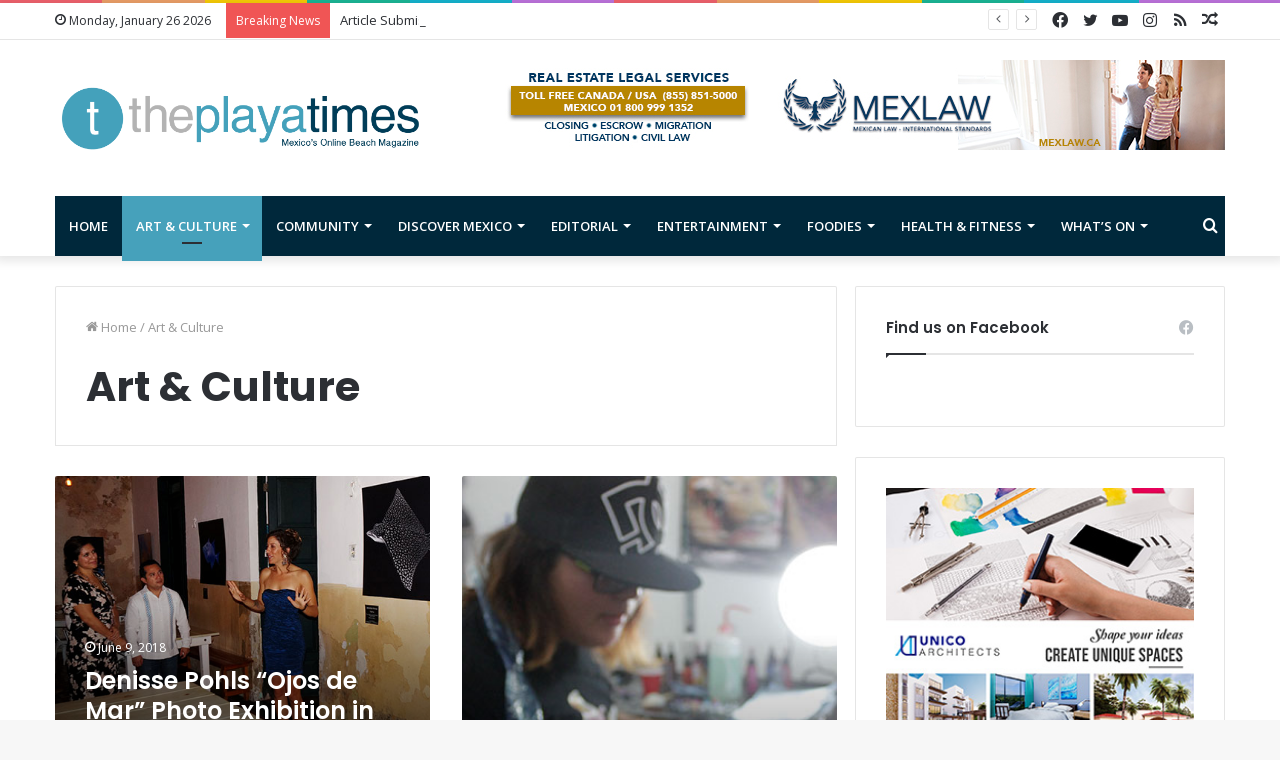

--- FILE ---
content_type: text/html; charset=UTF-8
request_url: http://www.theplayatimes.com/category/art-culture/
body_size: 111078
content:
<!DOCTYPE html>
<html lang="en-US" class="" data-skin="light">
<head>
	<meta charset="UTF-8" />
	<link rel="profile" href="http://gmpg.org/xfn/11" />
	<title>Art &amp; Culture in the Riviera Maya - The Playa Times</title>
<meta name='robots' content='max-image-preview:large' />

<!-- This site is optimized with the Yoast SEO plugin v12.1 - https://yoast.com/wordpress/plugins/seo/ -->
<meta name="description" content="Discover Riviera Maya&#039;s Art &amp; Culture scene, with various articles &amp; stories from Playa del Carmen, Tulum, Cozumel and Cancun Mexico."/>
<link rel="canonical" href="http://www.theplayatimes.com/category/art-culture/" />
<link rel="next" href="http://www.theplayatimes.com/category/art-culture/page/2/" />
<meta property="og:locale" content="en_US" />
<meta property="og:type" content="object" />
<meta property="og:title" content="Art &amp; Culture in the Riviera Maya - The Playa Times" />
<meta property="og:description" content="Discover Riviera Maya&#039;s Art &amp; Culture scene, with various articles &amp; stories from Playa del Carmen, Tulum, Cozumel and Cancun Mexico." />
<meta property="og:url" content="http://www.theplayatimes.com/category/art-culture/" />
<meta property="og:site_name" content="The Playa Times" />
<meta name="twitter:card" content="summary" />
<meta name="twitter:description" content="Discover Riviera Maya&#039;s Art &amp; Culture scene, with various articles &amp; stories from Playa del Carmen, Tulum, Cozumel and Cancun Mexico." />
<meta name="twitter:title" content="Art &amp; Culture in the Riviera Maya - The Playa Times" />
<script type='application/ld+json' class='yoast-schema-graph yoast-schema-graph--main'>{"@context":"https://schema.org","@graph":[{"@type":"WebSite","@id":"http://www.theplayatimes.com/#website","url":"http://www.theplayatimes.com/","name":"The Playa Times","potentialAction":{"@type":"SearchAction","target":"http://www.theplayatimes.com/?s={search_term_string}","query-input":"required name=search_term_string"}},{"@type":"CollectionPage","@id":"http://www.theplayatimes.com/category/art-culture/#webpage","url":"http://www.theplayatimes.com/category/art-culture/","inLanguage":"en-US","name":"Art &amp; Culture in the Riviera Maya - The Playa Times","isPartOf":{"@id":"http://www.theplayatimes.com/#website"},"description":"Discover Riviera Maya's Art & Culture scene, with various articles & stories from Playa del Carmen, Tulum, Cozumel and Cancun Mexico."}]}</script>
<!-- / Yoast SEO plugin. -->

<link rel="alternate" type="application/rss+xml" title="The Playa Times &raquo; Feed" href="http://www.theplayatimes.com/feed/" />
<link rel="alternate" type="application/rss+xml" title="The Playa Times &raquo; Comments Feed" href="http://www.theplayatimes.com/comments/feed/" />
<link rel="alternate" type="application/rss+xml" title="The Playa Times &raquo; Art &amp; Culture Category Feed" href="http://www.theplayatimes.com/category/art-culture/feed/" />
<script type="text/javascript">
window._wpemojiSettings = {"baseUrl":"https:\/\/s.w.org\/images\/core\/emoji\/14.0.0\/72x72\/","ext":".png","svgUrl":"https:\/\/s.w.org\/images\/core\/emoji\/14.0.0\/svg\/","svgExt":".svg","source":{"concatemoji":"http:\/\/www.theplayatimes.com\/wp-includes\/js\/wp-emoji-release.min.js?ver=6.3.1"}};
/*! This file is auto-generated */
!function(i,n){var o,s,e;function c(e){try{var t={supportTests:e,timestamp:(new Date).valueOf()};sessionStorage.setItem(o,JSON.stringify(t))}catch(e){}}function p(e,t,n){e.clearRect(0,0,e.canvas.width,e.canvas.height),e.fillText(t,0,0);var t=new Uint32Array(e.getImageData(0,0,e.canvas.width,e.canvas.height).data),r=(e.clearRect(0,0,e.canvas.width,e.canvas.height),e.fillText(n,0,0),new Uint32Array(e.getImageData(0,0,e.canvas.width,e.canvas.height).data));return t.every(function(e,t){return e===r[t]})}function u(e,t,n){switch(t){case"flag":return n(e,"\ud83c\udff3\ufe0f\u200d\u26a7\ufe0f","\ud83c\udff3\ufe0f\u200b\u26a7\ufe0f")?!1:!n(e,"\ud83c\uddfa\ud83c\uddf3","\ud83c\uddfa\u200b\ud83c\uddf3")&&!n(e,"\ud83c\udff4\udb40\udc67\udb40\udc62\udb40\udc65\udb40\udc6e\udb40\udc67\udb40\udc7f","\ud83c\udff4\u200b\udb40\udc67\u200b\udb40\udc62\u200b\udb40\udc65\u200b\udb40\udc6e\u200b\udb40\udc67\u200b\udb40\udc7f");case"emoji":return!n(e,"\ud83e\udef1\ud83c\udffb\u200d\ud83e\udef2\ud83c\udfff","\ud83e\udef1\ud83c\udffb\u200b\ud83e\udef2\ud83c\udfff")}return!1}function f(e,t,n){var r="undefined"!=typeof WorkerGlobalScope&&self instanceof WorkerGlobalScope?new OffscreenCanvas(300,150):i.createElement("canvas"),a=r.getContext("2d",{willReadFrequently:!0}),o=(a.textBaseline="top",a.font="600 32px Arial",{});return e.forEach(function(e){o[e]=t(a,e,n)}),o}function t(e){var t=i.createElement("script");t.src=e,t.defer=!0,i.head.appendChild(t)}"undefined"!=typeof Promise&&(o="wpEmojiSettingsSupports",s=["flag","emoji"],n.supports={everything:!0,everythingExceptFlag:!0},e=new Promise(function(e){i.addEventListener("DOMContentLoaded",e,{once:!0})}),new Promise(function(t){var n=function(){try{var e=JSON.parse(sessionStorage.getItem(o));if("object"==typeof e&&"number"==typeof e.timestamp&&(new Date).valueOf()<e.timestamp+604800&&"object"==typeof e.supportTests)return e.supportTests}catch(e){}return null}();if(!n){if("undefined"!=typeof Worker&&"undefined"!=typeof OffscreenCanvas&&"undefined"!=typeof URL&&URL.createObjectURL&&"undefined"!=typeof Blob)try{var e="postMessage("+f.toString()+"("+[JSON.stringify(s),u.toString(),p.toString()].join(",")+"));",r=new Blob([e],{type:"text/javascript"}),a=new Worker(URL.createObjectURL(r),{name:"wpTestEmojiSupports"});return void(a.onmessage=function(e){c(n=e.data),a.terminate(),t(n)})}catch(e){}c(n=f(s,u,p))}t(n)}).then(function(e){for(var t in e)n.supports[t]=e[t],n.supports.everything=n.supports.everything&&n.supports[t],"flag"!==t&&(n.supports.everythingExceptFlag=n.supports.everythingExceptFlag&&n.supports[t]);n.supports.everythingExceptFlag=n.supports.everythingExceptFlag&&!n.supports.flag,n.DOMReady=!1,n.readyCallback=function(){n.DOMReady=!0}}).then(function(){return e}).then(function(){var e;n.supports.everything||(n.readyCallback(),(e=n.source||{}).concatemoji?t(e.concatemoji):e.wpemoji&&e.twemoji&&(t(e.twemoji),t(e.wpemoji)))}))}((window,document),window._wpemojiSettings);
</script>
<style type="text/css">
img.wp-smiley,
img.emoji {
	display: inline !important;
	border: none !important;
	box-shadow: none !important;
	height: 1em !important;
	width: 1em !important;
	margin: 0 0.07em !important;
	vertical-align: -0.1em !important;
	background: none !important;
	padding: 0 !important;
}
</style>
	<link rel='stylesheet' id='ai1ec_style-css' href='//www.theplayatimes.com/wp-content/plugins/all-in-one-event-calendar/cache/f52210c1_ai1ec_parsed_css.css?ver=3.0.0' type='text/css' media='all' />
<link rel='stylesheet' id='tie-insta-style-css' href='http://www.theplayatimes.com/wp-content/plugins/instanow/assets/style.css?ver=6.3.1' type='text/css' media='all' />
<link rel='stylesheet' id='tie-insta-ilightbox-skin-css' href='http://www.theplayatimes.com/wp-content/plugins/instanow/assets/ilightbox/dark-skin/skin.css?ver=6.3.1' type='text/css' media='all' />
<link crossorigin="anonymous" rel='stylesheet' id='twb-open-sans-css' href='https://fonts.googleapis.com/css?family=Open+Sans%3A300%2C400%2C500%2C600%2C700%2C800&#038;display=swap&#038;ver=6.3.1' type='text/css' media='all' />
<link rel='stylesheet' id='twbbwg-global-css' href='http://www.theplayatimes.com/wp-content/plugins/photo-gallery/booster/assets/css/global.css?ver=1.0.0' type='text/css' media='all' />
<link rel='stylesheet' id='wp-block-library-css' href='http://www.theplayatimes.com/wp-includes/css/dist/block-library/style.min.css?ver=6.3.1' type='text/css' media='all' />
<style id='wp-block-library-theme-inline-css' type='text/css'>
.wp-block-audio figcaption{color:#555;font-size:13px;text-align:center}.is-dark-theme .wp-block-audio figcaption{color:hsla(0,0%,100%,.65)}.wp-block-audio{margin:0 0 1em}.wp-block-code{border:1px solid #ccc;border-radius:4px;font-family:Menlo,Consolas,monaco,monospace;padding:.8em 1em}.wp-block-embed figcaption{color:#555;font-size:13px;text-align:center}.is-dark-theme .wp-block-embed figcaption{color:hsla(0,0%,100%,.65)}.wp-block-embed{margin:0 0 1em}.blocks-gallery-caption{color:#555;font-size:13px;text-align:center}.is-dark-theme .blocks-gallery-caption{color:hsla(0,0%,100%,.65)}.wp-block-image figcaption{color:#555;font-size:13px;text-align:center}.is-dark-theme .wp-block-image figcaption{color:hsla(0,0%,100%,.65)}.wp-block-image{margin:0 0 1em}.wp-block-pullquote{border-bottom:4px solid;border-top:4px solid;color:currentColor;margin-bottom:1.75em}.wp-block-pullquote cite,.wp-block-pullquote footer,.wp-block-pullquote__citation{color:currentColor;font-size:.8125em;font-style:normal;text-transform:uppercase}.wp-block-quote{border-left:.25em solid;margin:0 0 1.75em;padding-left:1em}.wp-block-quote cite,.wp-block-quote footer{color:currentColor;font-size:.8125em;font-style:normal;position:relative}.wp-block-quote.has-text-align-right{border-left:none;border-right:.25em solid;padding-left:0;padding-right:1em}.wp-block-quote.has-text-align-center{border:none;padding-left:0}.wp-block-quote.is-large,.wp-block-quote.is-style-large,.wp-block-quote.is-style-plain{border:none}.wp-block-search .wp-block-search__label{font-weight:700}.wp-block-search__button{border:1px solid #ccc;padding:.375em .625em}:where(.wp-block-group.has-background){padding:1.25em 2.375em}.wp-block-separator.has-css-opacity{opacity:.4}.wp-block-separator{border:none;border-bottom:2px solid;margin-left:auto;margin-right:auto}.wp-block-separator.has-alpha-channel-opacity{opacity:1}.wp-block-separator:not(.is-style-wide):not(.is-style-dots){width:100px}.wp-block-separator.has-background:not(.is-style-dots){border-bottom:none;height:1px}.wp-block-separator.has-background:not(.is-style-wide):not(.is-style-dots){height:2px}.wp-block-table{margin:0 0 1em}.wp-block-table td,.wp-block-table th{word-break:normal}.wp-block-table figcaption{color:#555;font-size:13px;text-align:center}.is-dark-theme .wp-block-table figcaption{color:hsla(0,0%,100%,.65)}.wp-block-video figcaption{color:#555;font-size:13px;text-align:center}.is-dark-theme .wp-block-video figcaption{color:hsla(0,0%,100%,.65)}.wp-block-video{margin:0 0 1em}.wp-block-template-part.has-background{margin-bottom:0;margin-top:0;padding:1.25em 2.375em}
</style>
<style id='classic-theme-styles-inline-css' type='text/css'>
/*! This file is auto-generated */
.wp-block-button__link{color:#fff;background-color:#32373c;border-radius:9999px;box-shadow:none;text-decoration:none;padding:calc(.667em + 2px) calc(1.333em + 2px);font-size:1.125em}.wp-block-file__button{background:#32373c;color:#fff;text-decoration:none}
</style>
<style id='global-styles-inline-css' type='text/css'>
body{--wp--preset--color--black: #000000;--wp--preset--color--cyan-bluish-gray: #abb8c3;--wp--preset--color--white: #ffffff;--wp--preset--color--pale-pink: #f78da7;--wp--preset--color--vivid-red: #cf2e2e;--wp--preset--color--luminous-vivid-orange: #ff6900;--wp--preset--color--luminous-vivid-amber: #fcb900;--wp--preset--color--light-green-cyan: #7bdcb5;--wp--preset--color--vivid-green-cyan: #00d084;--wp--preset--color--pale-cyan-blue: #8ed1fc;--wp--preset--color--vivid-cyan-blue: #0693e3;--wp--preset--color--vivid-purple: #9b51e0;--wp--preset--gradient--vivid-cyan-blue-to-vivid-purple: linear-gradient(135deg,rgba(6,147,227,1) 0%,rgb(155,81,224) 100%);--wp--preset--gradient--light-green-cyan-to-vivid-green-cyan: linear-gradient(135deg,rgb(122,220,180) 0%,rgb(0,208,130) 100%);--wp--preset--gradient--luminous-vivid-amber-to-luminous-vivid-orange: linear-gradient(135deg,rgba(252,185,0,1) 0%,rgba(255,105,0,1) 100%);--wp--preset--gradient--luminous-vivid-orange-to-vivid-red: linear-gradient(135deg,rgba(255,105,0,1) 0%,rgb(207,46,46) 100%);--wp--preset--gradient--very-light-gray-to-cyan-bluish-gray: linear-gradient(135deg,rgb(238,238,238) 0%,rgb(169,184,195) 100%);--wp--preset--gradient--cool-to-warm-spectrum: linear-gradient(135deg,rgb(74,234,220) 0%,rgb(151,120,209) 20%,rgb(207,42,186) 40%,rgb(238,44,130) 60%,rgb(251,105,98) 80%,rgb(254,248,76) 100%);--wp--preset--gradient--blush-light-purple: linear-gradient(135deg,rgb(255,206,236) 0%,rgb(152,150,240) 100%);--wp--preset--gradient--blush-bordeaux: linear-gradient(135deg,rgb(254,205,165) 0%,rgb(254,45,45) 50%,rgb(107,0,62) 100%);--wp--preset--gradient--luminous-dusk: linear-gradient(135deg,rgb(255,203,112) 0%,rgb(199,81,192) 50%,rgb(65,88,208) 100%);--wp--preset--gradient--pale-ocean: linear-gradient(135deg,rgb(255,245,203) 0%,rgb(182,227,212) 50%,rgb(51,167,181) 100%);--wp--preset--gradient--electric-grass: linear-gradient(135deg,rgb(202,248,128) 0%,rgb(113,206,126) 100%);--wp--preset--gradient--midnight: linear-gradient(135deg,rgb(2,3,129) 0%,rgb(40,116,252) 100%);--wp--preset--font-size--small: 13px;--wp--preset--font-size--medium: 20px;--wp--preset--font-size--large: 36px;--wp--preset--font-size--x-large: 42px;--wp--preset--spacing--20: 0.44rem;--wp--preset--spacing--30: 0.67rem;--wp--preset--spacing--40: 1rem;--wp--preset--spacing--50: 1.5rem;--wp--preset--spacing--60: 2.25rem;--wp--preset--spacing--70: 3.38rem;--wp--preset--spacing--80: 5.06rem;--wp--preset--shadow--natural: 6px 6px 9px rgba(0, 0, 0, 0.2);--wp--preset--shadow--deep: 12px 12px 50px rgba(0, 0, 0, 0.4);--wp--preset--shadow--sharp: 6px 6px 0px rgba(0, 0, 0, 0.2);--wp--preset--shadow--outlined: 6px 6px 0px -3px rgba(255, 255, 255, 1), 6px 6px rgba(0, 0, 0, 1);--wp--preset--shadow--crisp: 6px 6px 0px rgba(0, 0, 0, 1);}:where(.is-layout-flex){gap: 0.5em;}:where(.is-layout-grid){gap: 0.5em;}body .is-layout-flow > .alignleft{float: left;margin-inline-start: 0;margin-inline-end: 2em;}body .is-layout-flow > .alignright{float: right;margin-inline-start: 2em;margin-inline-end: 0;}body .is-layout-flow > .aligncenter{margin-left: auto !important;margin-right: auto !important;}body .is-layout-constrained > .alignleft{float: left;margin-inline-start: 0;margin-inline-end: 2em;}body .is-layout-constrained > .alignright{float: right;margin-inline-start: 2em;margin-inline-end: 0;}body .is-layout-constrained > .aligncenter{margin-left: auto !important;margin-right: auto !important;}body .is-layout-constrained > :where(:not(.alignleft):not(.alignright):not(.alignfull)){max-width: var(--wp--style--global--content-size);margin-left: auto !important;margin-right: auto !important;}body .is-layout-constrained > .alignwide{max-width: var(--wp--style--global--wide-size);}body .is-layout-flex{display: flex;}body .is-layout-flex{flex-wrap: wrap;align-items: center;}body .is-layout-flex > *{margin: 0;}body .is-layout-grid{display: grid;}body .is-layout-grid > *{margin: 0;}:where(.wp-block-columns.is-layout-flex){gap: 2em;}:where(.wp-block-columns.is-layout-grid){gap: 2em;}:where(.wp-block-post-template.is-layout-flex){gap: 1.25em;}:where(.wp-block-post-template.is-layout-grid){gap: 1.25em;}.has-black-color{color: var(--wp--preset--color--black) !important;}.has-cyan-bluish-gray-color{color: var(--wp--preset--color--cyan-bluish-gray) !important;}.has-white-color{color: var(--wp--preset--color--white) !important;}.has-pale-pink-color{color: var(--wp--preset--color--pale-pink) !important;}.has-vivid-red-color{color: var(--wp--preset--color--vivid-red) !important;}.has-luminous-vivid-orange-color{color: var(--wp--preset--color--luminous-vivid-orange) !important;}.has-luminous-vivid-amber-color{color: var(--wp--preset--color--luminous-vivid-amber) !important;}.has-light-green-cyan-color{color: var(--wp--preset--color--light-green-cyan) !important;}.has-vivid-green-cyan-color{color: var(--wp--preset--color--vivid-green-cyan) !important;}.has-pale-cyan-blue-color{color: var(--wp--preset--color--pale-cyan-blue) !important;}.has-vivid-cyan-blue-color{color: var(--wp--preset--color--vivid-cyan-blue) !important;}.has-vivid-purple-color{color: var(--wp--preset--color--vivid-purple) !important;}.has-black-background-color{background-color: var(--wp--preset--color--black) !important;}.has-cyan-bluish-gray-background-color{background-color: var(--wp--preset--color--cyan-bluish-gray) !important;}.has-white-background-color{background-color: var(--wp--preset--color--white) !important;}.has-pale-pink-background-color{background-color: var(--wp--preset--color--pale-pink) !important;}.has-vivid-red-background-color{background-color: var(--wp--preset--color--vivid-red) !important;}.has-luminous-vivid-orange-background-color{background-color: var(--wp--preset--color--luminous-vivid-orange) !important;}.has-luminous-vivid-amber-background-color{background-color: var(--wp--preset--color--luminous-vivid-amber) !important;}.has-light-green-cyan-background-color{background-color: var(--wp--preset--color--light-green-cyan) !important;}.has-vivid-green-cyan-background-color{background-color: var(--wp--preset--color--vivid-green-cyan) !important;}.has-pale-cyan-blue-background-color{background-color: var(--wp--preset--color--pale-cyan-blue) !important;}.has-vivid-cyan-blue-background-color{background-color: var(--wp--preset--color--vivid-cyan-blue) !important;}.has-vivid-purple-background-color{background-color: var(--wp--preset--color--vivid-purple) !important;}.has-black-border-color{border-color: var(--wp--preset--color--black) !important;}.has-cyan-bluish-gray-border-color{border-color: var(--wp--preset--color--cyan-bluish-gray) !important;}.has-white-border-color{border-color: var(--wp--preset--color--white) !important;}.has-pale-pink-border-color{border-color: var(--wp--preset--color--pale-pink) !important;}.has-vivid-red-border-color{border-color: var(--wp--preset--color--vivid-red) !important;}.has-luminous-vivid-orange-border-color{border-color: var(--wp--preset--color--luminous-vivid-orange) !important;}.has-luminous-vivid-amber-border-color{border-color: var(--wp--preset--color--luminous-vivid-amber) !important;}.has-light-green-cyan-border-color{border-color: var(--wp--preset--color--light-green-cyan) !important;}.has-vivid-green-cyan-border-color{border-color: var(--wp--preset--color--vivid-green-cyan) !important;}.has-pale-cyan-blue-border-color{border-color: var(--wp--preset--color--pale-cyan-blue) !important;}.has-vivid-cyan-blue-border-color{border-color: var(--wp--preset--color--vivid-cyan-blue) !important;}.has-vivid-purple-border-color{border-color: var(--wp--preset--color--vivid-purple) !important;}.has-vivid-cyan-blue-to-vivid-purple-gradient-background{background: var(--wp--preset--gradient--vivid-cyan-blue-to-vivid-purple) !important;}.has-light-green-cyan-to-vivid-green-cyan-gradient-background{background: var(--wp--preset--gradient--light-green-cyan-to-vivid-green-cyan) !important;}.has-luminous-vivid-amber-to-luminous-vivid-orange-gradient-background{background: var(--wp--preset--gradient--luminous-vivid-amber-to-luminous-vivid-orange) !important;}.has-luminous-vivid-orange-to-vivid-red-gradient-background{background: var(--wp--preset--gradient--luminous-vivid-orange-to-vivid-red) !important;}.has-very-light-gray-to-cyan-bluish-gray-gradient-background{background: var(--wp--preset--gradient--very-light-gray-to-cyan-bluish-gray) !important;}.has-cool-to-warm-spectrum-gradient-background{background: var(--wp--preset--gradient--cool-to-warm-spectrum) !important;}.has-blush-light-purple-gradient-background{background: var(--wp--preset--gradient--blush-light-purple) !important;}.has-blush-bordeaux-gradient-background{background: var(--wp--preset--gradient--blush-bordeaux) !important;}.has-luminous-dusk-gradient-background{background: var(--wp--preset--gradient--luminous-dusk) !important;}.has-pale-ocean-gradient-background{background: var(--wp--preset--gradient--pale-ocean) !important;}.has-electric-grass-gradient-background{background: var(--wp--preset--gradient--electric-grass) !important;}.has-midnight-gradient-background{background: var(--wp--preset--gradient--midnight) !important;}.has-small-font-size{font-size: var(--wp--preset--font-size--small) !important;}.has-medium-font-size{font-size: var(--wp--preset--font-size--medium) !important;}.has-large-font-size{font-size: var(--wp--preset--font-size--large) !important;}.has-x-large-font-size{font-size: var(--wp--preset--font-size--x-large) !important;}
.wp-block-navigation a:where(:not(.wp-element-button)){color: inherit;}
:where(.wp-block-post-template.is-layout-flex){gap: 1.25em;}:where(.wp-block-post-template.is-layout-grid){gap: 1.25em;}
:where(.wp-block-columns.is-layout-flex){gap: 2em;}:where(.wp-block-columns.is-layout-grid){gap: 2em;}
.wp-block-pullquote{font-size: 1.5em;line-height: 1.6;}
</style>
<link rel='stylesheet' id='bwg_fonts-css' href='http://www.theplayatimes.com/wp-content/plugins/photo-gallery/css/bwg-fonts/fonts.css?ver=0.0.1' type='text/css' media='all' />
<link rel='stylesheet' id='sumoselect-css' href='http://www.theplayatimes.com/wp-content/plugins/photo-gallery/css/sumoselect.min.css?ver=3.4.6' type='text/css' media='all' />
<link rel='stylesheet' id='mCustomScrollbar-css' href='http://www.theplayatimes.com/wp-content/plugins/photo-gallery/css/jquery.mCustomScrollbar.min.css?ver=3.1.5' type='text/css' media='all' />
<link rel='stylesheet' id='bwg_frontend-css' href='http://www.theplayatimes.com/wp-content/plugins/photo-gallery/css/styles.min.css?ver=1.8.18' type='text/css' media='all' />
<link rel='stylesheet' id='tie-css-base-css' href='http://www.theplayatimes.com/wp-content/themes/jannah/assets/css/base.min.css?ver=5.4.0' type='text/css' media='all' />
<link rel='stylesheet' id='tie-css-styles-css' href='http://www.theplayatimes.com/wp-content/themes/jannah/assets/css/style.min.css?ver=5.4.0' type='text/css' media='all' />
<link rel='stylesheet' id='tie-css-widgets-css' href='http://www.theplayatimes.com/wp-content/themes/jannah/assets/css/widgets.min.css?ver=5.4.0' type='text/css' media='all' />
<link rel='stylesheet' id='tie-css-helpers-css' href='http://www.theplayatimes.com/wp-content/themes/jannah/assets/css/helpers.min.css?ver=5.4.0' type='text/css' media='all' />
<link rel='stylesheet' id='tie-fontawesome5-css' href='http://www.theplayatimes.com/wp-content/themes/jannah/assets/css/fontawesome.css?ver=5.4.0' type='text/css' media='all' />
<link rel='stylesheet' id='tie-css-ilightbox-css' href='http://www.theplayatimes.com/wp-content/themes/jannah/assets/ilightbox/dark-skin/skin.css?ver=5.4.0' type='text/css' media='all' />
<link rel='stylesheet' id='tie-css-shortcodes-css' href='http://www.theplayatimes.com/wp-content/themes/jannah/assets/css/plugins/shortcodes.min.css?ver=5.4.0' type='text/css' media='all' />
<style id='tie-css-shortcodes-inline-css' type='text/css'>
.wf-active .logo-text,.wf-active h1,.wf-active h2,.wf-active h3,.wf-active h4,.wf-active h5,.wf-active h6,.wf-active .the-subtitle{font-family: 'Poppins';}#main-nav .main-menu > ul > li > a{text-transform: uppercase;}.brand-title,a:hover,.tie-popup-search-submit,#logo.text-logo a,.theme-header nav .components #search-submit:hover,.theme-header .header-nav .components > li:hover > a,.theme-header .header-nav .components li a:hover,.main-menu ul.cats-vertical li a.is-active,.main-menu ul.cats-vertical li a:hover,.main-nav li.mega-menu .post-meta a:hover,.main-nav li.mega-menu .post-box-title a:hover,.search-in-main-nav.autocomplete-suggestions a:hover,#main-nav .menu ul:not(.cats-horizontal) li:hover > a,#main-nav .menu ul li.current-menu-item:not(.mega-link-column) > a,.top-nav .menu li:hover > a,.top-nav .menu > .tie-current-menu > a,.search-in-top-nav.autocomplete-suggestions .post-title a:hover,div.mag-box .mag-box-options .mag-box-filter-links a.active,.mag-box-filter-links .flexMenu-viewMore:hover > a,.stars-rating-active,body .tabs.tabs .active > a,.video-play-icon,.spinner-circle:after,#go-to-content:hover,.comment-list .comment-author .fn,.commentlist .comment-author .fn,blockquote::before,blockquote cite,blockquote.quote-simple p,.multiple-post-pages a:hover,#story-index li .is-current,.latest-tweets-widget .twitter-icon-wrap span,.wide-slider-nav-wrapper .slide,.wide-next-prev-slider-wrapper .tie-slider-nav li:hover span,.review-final-score h3,#mobile-menu-icon:hover .menu-text,body .entry a,.dark-skin body .entry a,.entry .post-bottom-meta a:hover,.comment-list .comment-content a,q a,blockquote a,.widget.tie-weather-widget .icon-basecloud-bg:after,.site-footer a:hover,.site-footer .stars-rating-active,.site-footer .twitter-icon-wrap span,.site-info a:hover{color: #46a1bb;}#instagram-link a:hover{color: #46a1bb !important;border-color: #46a1bb !important;}#theme-header #main-nav .spinner-circle:after{color: #46a1bb;}[type='submit'],.button,.generic-button a,.generic-button button,.theme-header .header-nav .comp-sub-menu a.button.guest-btn:hover,.theme-header .header-nav .comp-sub-menu a.checkout-button,nav.main-nav .menu > li.tie-current-menu > a,nav.main-nav .menu > li:hover > a,.main-menu .mega-links-head:after,.main-nav .mega-menu.mega-cat .cats-horizontal li a.is-active,#mobile-menu-icon:hover .nav-icon,#mobile-menu-icon:hover .nav-icon:before,#mobile-menu-icon:hover .nav-icon:after,.search-in-main-nav.autocomplete-suggestions a.button,.search-in-top-nav.autocomplete-suggestions a.button,.spinner > div,.post-cat,.pages-numbers li.current span,.multiple-post-pages > span,#tie-wrapper .mejs-container .mejs-controls,.mag-box-filter-links a:hover,.slider-arrow-nav a:not(.pagination-disabled):hover,.comment-list .reply a:hover,.commentlist .reply a:hover,#reading-position-indicator,#story-index-icon,.videos-block .playlist-title,.review-percentage .review-item span span,.tie-slick-dots li.slick-active button,.tie-slick-dots li button:hover,.digital-rating-static,.timeline-widget li a:hover .date:before,#wp-calendar #today,.posts-list-counter li.widget-post-list:before,.cat-counter a + span,.tie-slider-nav li span:hover,.fullwidth-area .widget_tag_cloud .tagcloud a:hover,.magazine2:not(.block-head-4) .dark-widgetized-area ul.tabs a:hover,.magazine2:not(.block-head-4) .dark-widgetized-area ul.tabs .active a,.magazine1 .dark-widgetized-area ul.tabs a:hover,.magazine1 .dark-widgetized-area ul.tabs .active a,.block-head-4.magazine2 .dark-widgetized-area .tabs.tabs .active a,.block-head-4.magazine2 .dark-widgetized-area .tabs > .active a:before,.block-head-4.magazine2 .dark-widgetized-area .tabs > .active a:after,.demo_store,.demo #logo:after,.demo #sticky-logo:after,.widget.tie-weather-widget,span.video-close-btn:hover,#go-to-top,.latest-tweets-widget .slider-links .button:not(:hover){background-color: #46a1bb;color: #FFFFFF;}.tie-weather-widget .widget-title .the-subtitle,.block-head-4.magazine2 #footer .tabs .active a:hover{color: #FFFFFF;}pre,code,.pages-numbers li.current span,.theme-header .header-nav .comp-sub-menu a.button.guest-btn:hover,.multiple-post-pages > span,.post-content-slideshow .tie-slider-nav li span:hover,#tie-body .tie-slider-nav li > span:hover,.slider-arrow-nav a:not(.pagination-disabled):hover,.main-nav .mega-menu.mega-cat .cats-horizontal li a.is-active,.main-nav .mega-menu.mega-cat .cats-horizontal li a:hover,.main-menu .menu > li > .menu-sub-content{border-color: #46a1bb;}.main-menu .menu > li.tie-current-menu{border-bottom-color: #46a1bb;}.top-nav .menu li.tie-current-menu > a:before,.top-nav .menu li.menu-item-has-children:hover > a:before{border-top-color: #46a1bb;}.main-nav .main-menu .menu > li.tie-current-menu > a:before,.main-nav .main-menu .menu > li:hover > a:before{border-top-color: #FFFFFF;}header.main-nav-light .main-nav .menu-item-has-children li:hover > a:before,header.main-nav-light .main-nav .mega-menu li:hover > a:before{border-left-color: #46a1bb;}.rtl header.main-nav-light .main-nav .menu-item-has-children li:hover > a:before,.rtl header.main-nav-light .main-nav .mega-menu li:hover > a:before{border-right-color: #46a1bb;border-left-color: transparent;}.top-nav ul.menu li .menu-item-has-children:hover > a:before{border-top-color: transparent;border-left-color: #46a1bb;}.rtl .top-nav ul.menu li .menu-item-has-children:hover > a:before{border-left-color: transparent;border-right-color: #46a1bb;}#footer-widgets-container{border-top: 8px solid #46a1bb;-webkit-box-shadow: 0 -5px 0 rgba(0,0,0,0.07); -moz-box-shadow: 0 -8px 0 rgba(0,0,0,0.07); box-shadow: 0 -8px 0 rgba(0,0,0,0.07);}::-moz-selection{background-color: #46a1bb;color: #FFFFFF;}::selection{background-color: #46a1bb;color: #FFFFFF;}circle.circle_bar{stroke: #46a1bb;}#reading-position-indicator{box-shadow: 0 0 10px rgba( 70,161,187,0.7);}#logo.text-logo a:hover,body .entry a:hover,.dark-skin body .entry a:hover,.comment-list .comment-content a:hover,.block-head-4.magazine2 .site-footer .tabs li a:hover,q a:hover,blockquote a:hover{color: #146f89;}.button:hover,input[type='submit']:hover,.generic-button a:hover,.generic-button button:hover,a.post-cat:hover,.site-footer .button:hover,.site-footer [type='submit']:hover,.search-in-main-nav.autocomplete-suggestions a.button:hover,.search-in-top-nav.autocomplete-suggestions a.button:hover,.theme-header .header-nav .comp-sub-menu a.checkout-button:hover{background-color: #146f89;color: #FFFFFF;}.theme-header .header-nav .comp-sub-menu a.checkout-button:not(:hover),body .entry a.button{color: #FFFFFF;}#story-index.is-compact .story-index-content{background-color: #46a1bb;}#story-index.is-compact .story-index-content a,#story-index.is-compact .story-index-content .is-current{color: #FFFFFF;}#tie-body .mag-box-title h3 a,#tie-body .block-more-button{color: #46a1bb;}#tie-body .mag-box-title h3 a:hover,#tie-body .block-more-button:hover{color: #146f89;}#tie-body .mag-box-title{color: #46a1bb;}#tie-body .mag-box-title:before{border-top-color: #46a1bb;}#tie-body .mag-box-title:after,#tie-body #footer .widget-title:after{background-color: #46a1bb;}.brand-title,a:hover,.tie-popup-search-submit,#logo.text-logo a,.theme-header nav .components #search-submit:hover,.theme-header .header-nav .components > li:hover > a,.theme-header .header-nav .components li a:hover,.main-menu ul.cats-vertical li a.is-active,.main-menu ul.cats-vertical li a:hover,.main-nav li.mega-menu .post-meta a:hover,.main-nav li.mega-menu .post-box-title a:hover,.search-in-main-nav.autocomplete-suggestions a:hover,#main-nav .menu ul:not(.cats-horizontal) li:hover > a,#main-nav .menu ul li.current-menu-item:not(.mega-link-column) > a,.top-nav .menu li:hover > a,.top-nav .menu > .tie-current-menu > a,.search-in-top-nav.autocomplete-suggestions .post-title a:hover,div.mag-box .mag-box-options .mag-box-filter-links a.active,.mag-box-filter-links .flexMenu-viewMore:hover > a,.stars-rating-active,body .tabs.tabs .active > a,.video-play-icon,.spinner-circle:after,#go-to-content:hover,.comment-list .comment-author .fn,.commentlist .comment-author .fn,blockquote::before,blockquote cite,blockquote.quote-simple p,.multiple-post-pages a:hover,#story-index li .is-current,.latest-tweets-widget .twitter-icon-wrap span,.wide-slider-nav-wrapper .slide,.wide-next-prev-slider-wrapper .tie-slider-nav li:hover span,.review-final-score h3,#mobile-menu-icon:hover .menu-text,body .entry a,.dark-skin body .entry a,.entry .post-bottom-meta a:hover,.comment-list .comment-content a,q a,blockquote a,.widget.tie-weather-widget .icon-basecloud-bg:after,.site-footer a:hover,.site-footer .stars-rating-active,.site-footer .twitter-icon-wrap span,.site-info a:hover{color: #46a1bb;}#instagram-link a:hover{color: #46a1bb !important;border-color: #46a1bb !important;}#theme-header #main-nav .spinner-circle:after{color: #46a1bb;}[type='submit'],.button,.generic-button a,.generic-button button,.theme-header .header-nav .comp-sub-menu a.button.guest-btn:hover,.theme-header .header-nav .comp-sub-menu a.checkout-button,nav.main-nav .menu > li.tie-current-menu > a,nav.main-nav .menu > li:hover > a,.main-menu .mega-links-head:after,.main-nav .mega-menu.mega-cat .cats-horizontal li a.is-active,#mobile-menu-icon:hover .nav-icon,#mobile-menu-icon:hover .nav-icon:before,#mobile-menu-icon:hover .nav-icon:after,.search-in-main-nav.autocomplete-suggestions a.button,.search-in-top-nav.autocomplete-suggestions a.button,.spinner > div,.post-cat,.pages-numbers li.current span,.multiple-post-pages > span,#tie-wrapper .mejs-container .mejs-controls,.mag-box-filter-links a:hover,.slider-arrow-nav a:not(.pagination-disabled):hover,.comment-list .reply a:hover,.commentlist .reply a:hover,#reading-position-indicator,#story-index-icon,.videos-block .playlist-title,.review-percentage .review-item span span,.tie-slick-dots li.slick-active button,.tie-slick-dots li button:hover,.digital-rating-static,.timeline-widget li a:hover .date:before,#wp-calendar #today,.posts-list-counter li.widget-post-list:before,.cat-counter a + span,.tie-slider-nav li span:hover,.fullwidth-area .widget_tag_cloud .tagcloud a:hover,.magazine2:not(.block-head-4) .dark-widgetized-area ul.tabs a:hover,.magazine2:not(.block-head-4) .dark-widgetized-area ul.tabs .active a,.magazine1 .dark-widgetized-area ul.tabs a:hover,.magazine1 .dark-widgetized-area ul.tabs .active a,.block-head-4.magazine2 .dark-widgetized-area .tabs.tabs .active a,.block-head-4.magazine2 .dark-widgetized-area .tabs > .active a:before,.block-head-4.magazine2 .dark-widgetized-area .tabs > .active a:after,.demo_store,.demo #logo:after,.demo #sticky-logo:after,.widget.tie-weather-widget,span.video-close-btn:hover,#go-to-top,.latest-tweets-widget .slider-links .button:not(:hover){background-color: #46a1bb;color: #FFFFFF;}.tie-weather-widget .widget-title .the-subtitle,.block-head-4.magazine2 #footer .tabs .active a:hover{color: #FFFFFF;}pre,code,.pages-numbers li.current span,.theme-header .header-nav .comp-sub-menu a.button.guest-btn:hover,.multiple-post-pages > span,.post-content-slideshow .tie-slider-nav li span:hover,#tie-body .tie-slider-nav li > span:hover,.slider-arrow-nav a:not(.pagination-disabled):hover,.main-nav .mega-menu.mega-cat .cats-horizontal li a.is-active,.main-nav .mega-menu.mega-cat .cats-horizontal li a:hover,.main-menu .menu > li > .menu-sub-content{border-color: #46a1bb;}.main-menu .menu > li.tie-current-menu{border-bottom-color: #46a1bb;}.top-nav .menu li.tie-current-menu > a:before,.top-nav .menu li.menu-item-has-children:hover > a:before{border-top-color: #46a1bb;}.main-nav .main-menu .menu > li.tie-current-menu > a:before,.main-nav .main-menu .menu > li:hover > a:before{border-top-color: #FFFFFF;}header.main-nav-light .main-nav .menu-item-has-children li:hover > a:before,header.main-nav-light .main-nav .mega-menu li:hover > a:before{border-left-color: #46a1bb;}.rtl header.main-nav-light .main-nav .menu-item-has-children li:hover > a:before,.rtl header.main-nav-light .main-nav .mega-menu li:hover > a:before{border-right-color: #46a1bb;border-left-color: transparent;}.top-nav ul.menu li .menu-item-has-children:hover > a:before{border-top-color: transparent;border-left-color: #46a1bb;}.rtl .top-nav ul.menu li .menu-item-has-children:hover > a:before{border-left-color: transparent;border-right-color: #46a1bb;}#footer-widgets-container{border-top: 8px solid #46a1bb;-webkit-box-shadow: 0 -5px 0 rgba(0,0,0,0.07); -moz-box-shadow: 0 -8px 0 rgba(0,0,0,0.07); box-shadow: 0 -8px 0 rgba(0,0,0,0.07);}::-moz-selection{background-color: #46a1bb;color: #FFFFFF;}::selection{background-color: #46a1bb;color: #FFFFFF;}circle.circle_bar{stroke: #46a1bb;}#reading-position-indicator{box-shadow: 0 0 10px rgba( 70,161,187,0.7);}#logo.text-logo a:hover,body .entry a:hover,.dark-skin body .entry a:hover,.comment-list .comment-content a:hover,.block-head-4.magazine2 .site-footer .tabs li a:hover,q a:hover,blockquote a:hover{color: #146f89;}.button:hover,input[type='submit']:hover,.generic-button a:hover,.generic-button button:hover,a.post-cat:hover,.site-footer .button:hover,.site-footer [type='submit']:hover,.search-in-main-nav.autocomplete-suggestions a.button:hover,.search-in-top-nav.autocomplete-suggestions a.button:hover,.theme-header .header-nav .comp-sub-menu a.checkout-button:hover{background-color: #146f89;color: #FFFFFF;}.theme-header .header-nav .comp-sub-menu a.checkout-button:not(:hover),body .entry a.button{color: #FFFFFF;}#story-index.is-compact .story-index-content{background-color: #46a1bb;}#story-index.is-compact .story-index-content a,#story-index.is-compact .story-index-content .is-current{color: #FFFFFF;}#tie-body .mag-box-title h3 a,#tie-body .block-more-button{color: #46a1bb;}#tie-body .mag-box-title h3 a:hover,#tie-body .block-more-button:hover{color: #146f89;}#tie-body .mag-box-title{color: #46a1bb;}#tie-body .mag-box-title:before{border-top-color: #46a1bb;}#tie-body .mag-box-title:after,#tie-body #footer .widget-title:after{background-color: #46a1bb;}#main-nav .main-menu-wrapper,#main-nav .menu-sub-content,#main-nav .comp-sub-menu,#main-nav .guest-btn:not(:hover),#main-nav ul.cats-vertical li a.is-active,#main-nav ul.cats-vertical li a:hover.search-in-main-nav.autocomplete-suggestions{background-color: #00283b;}#main-nav{border-width: 0;}#theme-header #main-nav:not(.fixed-nav){bottom: 0;}#main-nav .icon-basecloud-bg:after{color: #00283b;}#main-nav *,.search-in-main-nav.autocomplete-suggestions{border-color: rgba(255,255,255,0.07);}.main-nav-boxed #main-nav .main-menu-wrapper{border-width: 0;}#main-nav .menu li.menu-item-has-children > a:before,#main-nav .main-menu .mega-menu > a:before{border-top-color: #ffffff;}#main-nav .menu li .menu-item-has-children > a:before,#main-nav .mega-menu .menu-item-has-children > a:before{border-top-color: transparent;border-left-color: #ffffff;}.rtl #main-nav .menu li .menu-item-has-children > a:before,.rtl #main-nav .mega-menu .menu-item-has-children > a:before{border-left-color: transparent;border-right-color: #ffffff;}#main-nav a:not(:hover),#main-nav a.social-link:not(:hover) span,#main-nav .dropdown-social-icons li a span,.search-in-main-nav.autocomplete-suggestions a{color: #ffffff;}#main-nav .comp-sub-menu .button:hover,#main-nav .menu > li.tie-current-menu,#main-nav .menu > li > .menu-sub-content,#main-nav .cats-horizontal a.is-active,#main-nav .cats-horizontal a:hover{border-color: #46a1bb;}#main-nav .menu > li.tie-current-menu > a,#main-nav .menu > li:hover > a,#main-nav .mega-links-head:after,#main-nav .comp-sub-menu .button:hover,#main-nav .comp-sub-menu .checkout-button,#main-nav .cats-horizontal a.is-active,#main-nav .cats-horizontal a:hover,.search-in-main-nav.autocomplete-suggestions .button,#main-nav .spinner > div{background-color: #46a1bb;}#main-nav .menu ul li:hover > a,#main-nav .menu ul li.current-menu-item:not(.mega-link-column) > a,#main-nav .components a:hover,#main-nav .components > li:hover > a,#main-nav #search-submit:hover,#main-nav .cats-vertical a.is-active,#main-nav .cats-vertical a:hover,#main-nav .mega-menu .post-meta a:hover,#main-nav .mega-menu .post-box-title a:hover,.search-in-main-nav.autocomplete-suggestions a:hover,#main-nav .spinner-circle:after{color: #46a1bb;}#main-nav .menu > li.tie-current-menu > a,#main-nav .menu > li:hover > a,#main-nav .components .button:hover,#main-nav .comp-sub-menu .checkout-button,.theme-header #main-nav .mega-menu .cats-horizontal a.is-active,.theme-header #main-nav .mega-menu .cats-horizontal a:hover,.search-in-main-nav.autocomplete-suggestions a.button{color: #FFFFFF;}#main-nav .menu > li.tie-current-menu > a:before,#main-nav .menu > li:hover > a:before{border-top-color: #FFFFFF;}.main-nav-light #main-nav .menu-item-has-children li:hover > a:before,.main-nav-light #main-nav .mega-menu li:hover > a:before{border-left-color: #46a1bb;}.rtl .main-nav-light #main-nav .menu-item-has-children li:hover > a:before,.rtl .main-nav-light #main-nav .mega-menu li:hover > a:before{border-right-color: #46a1bb;border-left-color: transparent;}.search-in-main-nav.autocomplete-suggestions .button:hover,#main-nav .comp-sub-menu .checkout-button:hover{background-color: #28839d;}#main-nav,#main-nav input,#main-nav #search-submit,#main-nav .fa-spinner,#main-nav .comp-sub-menu,#main-nav .tie-weather-widget{color: #ffffff;}#main-nav input::-moz-placeholder{color: #ffffff;}#main-nav input:-moz-placeholder{color: #ffffff;}#main-nav input:-ms-input-placeholder{color: #ffffff;}#main-nav input::-webkit-input-placeholder{color: #ffffff;}#main-nav .mega-menu .post-meta,#main-nav .mega-menu .post-meta a,.search-in-main-nav.autocomplete-suggestions .post-meta{color: rgba(255,255,255,0.6);}#main-nav .weather-icon .icon-cloud,#main-nav .weather-icon .icon-basecloud-bg,#main-nav .weather-icon .icon-cloud-behind{color: #ffffff !important;}#footer{background-color: #00283b;}#site-info{background-color: #46a1bb;}#footer .posts-list-counter .posts-list-items li.widget-post-list:before{border-color: #00283b;}#footer .timeline-widget a .date:before{border-color: rgba(0,40,59,0.8);}#footer .footer-boxed-widget-area,#footer textarea,#footer input:not([type=submit]),#footer select,#footer code,#footer kbd,#footer pre,#footer samp,#footer .show-more-button,#footer .slider-links .tie-slider-nav span,#footer #wp-calendar,#footer #wp-calendar tbody td,#footer #wp-calendar thead th,#footer .widget.buddypress .item-options a{border-color: rgba(255,255,255,0.1);}#footer .social-statistics-widget .white-bg li.social-icons-item a,#footer .widget_tag_cloud .tagcloud a,#footer .latest-tweets-widget .slider-links .tie-slider-nav span,#footer .widget_layered_nav_filters a{border-color: rgba(255,255,255,0.1);}#footer .social-statistics-widget .white-bg li:before{background: rgba(255,255,255,0.1);}.site-footer #wp-calendar tbody td{background: rgba(255,255,255,0.02);}#footer .white-bg .social-icons-item a span.followers span,#footer .circle-three-cols .social-icons-item a .followers-num,#footer .circle-three-cols .social-icons-item a .followers-name{color: rgba(255,255,255,0.8);}#footer .timeline-widget ul:before,#footer .timeline-widget a:not(:hover) .date:before{background-color: #000a1d;}#footer .widget-title,#footer .widget-title a:not(:hover){color: #ffffff;}#footer,#footer textarea,#footer input:not([type='submit']),#footer select,#footer #wp-calendar tbody,#footer .tie-slider-nav li span:not(:hover),#footer .widget_categories li a:before,#footer .widget_product_categories li a:before,#footer .widget_layered_nav li a:before,#footer .widget_archive li a:before,#footer .widget_nav_menu li a:before,#footer .widget_meta li a:before,#footer .widget_pages li a:before,#footer .widget_recent_entries li a:before,#footer .widget_display_forums li a:before,#footer .widget_display_views li a:before,#footer .widget_rss li a:before,#footer .widget_display_stats dt:before,#footer .subscribe-widget-content h3,#footer .about-author .social-icons a:not(:hover) span{color: #ffffff;}#footer post-widget-body .meta-item,#footer .post-meta,#footer .stream-title,#footer.dark-skin .timeline-widget .date,#footer .wp-caption .wp-caption-text,#footer .rss-date{color: rgba(255,255,255,0.7);}#footer input::-moz-placeholder{color: #ffffff;}#footer input:-moz-placeholder{color: #ffffff;}#footer input:-ms-input-placeholder{color: #ffffff;}#footer input::-webkit-input-placeholder{color: #ffffff;}.site-footer.dark-skin a:not(:hover){color: #ffffff;}.site-footer.dark-skin a:hover,#footer .stars-rating-active,#footer .twitter-icon-wrap span,.block-head-4.magazine2 #footer .tabs li a{color: #46a1bb;}#footer .circle_bar{stroke: #46a1bb;}#footer .widget.buddypress .item-options a.selected,#footer .widget.buddypress .item-options a.loading,#footer .tie-slider-nav span:hover,.block-head-4.magazine2 #footer .tabs{border-color: #46a1bb;}.magazine2:not(.block-head-4) #footer .tabs a:hover,.magazine2:not(.block-head-4) #footer .tabs .active a,.magazine1 #footer .tabs a:hover,.magazine1 #footer .tabs .active a,.block-head-4.magazine2 #footer .tabs.tabs .active a,.block-head-4.magazine2 #footer .tabs > .active a:before,.block-head-4.magazine2 #footer .tabs > li.active:nth-child(n) a:after,#footer .digital-rating-static,#footer .timeline-widget li a:hover .date:before,#footer #wp-calendar #today,#footer .posts-list-counter .posts-list-items li.widget-post-list:before,#footer .cat-counter span,#footer.dark-skin .the-global-title:after,#footer .button,#footer [type='submit'],#footer .spinner > div,#footer .widget.buddypress .item-options a.selected,#footer .widget.buddypress .item-options a.loading,#footer .tie-slider-nav span:hover,#footer .fullwidth-area .tagcloud a:hover{background-color: #46a1bb;color: #FFFFFF;}.block-head-4.magazine2 #footer .tabs li a:hover{color: #28839d;}.block-head-4.magazine2 #footer .tabs.tabs .active a:hover,#footer .widget.buddypress .item-options a.selected,#footer .widget.buddypress .item-options a.loading,#footer .tie-slider-nav span:hover{color: #FFFFFF !important;}#footer .button:hover,#footer [type='submit']:hover{background-color: #28839d;color: #FFFFFF;}#site-info,#site-info ul.social-icons li a:not(:hover) span{color: #ffffff;}#footer .site-info a:not(:hover){color: #ffffff;}#footer .site-info a:hover{color: #00283b;}a#go-to-top{background-color: #46a1bb;}a#go-to-top{color: #ffffff;}.tie-cat-231,.tie-cat-item-231 > span{background-color:#e67e22 !important;color:#FFFFFF !important;}.tie-cat-231:after{border-top-color:#e67e22 !important;}.tie-cat-231:hover{background-color:#c86004 !important;}.tie-cat-231:hover:after{border-top-color:#c86004 !important;}.tie-cat-241,.tie-cat-item-241 > span{background-color:#2ecc71 !important;color:#FFFFFF !important;}.tie-cat-241:after{border-top-color:#2ecc71 !important;}.tie-cat-241:hover{background-color:#10ae53 !important;}.tie-cat-241:hover:after{border-top-color:#10ae53 !important;}.tie-cat-243,.tie-cat-item-243 > span{background-color:#9b59b6 !important;color:#FFFFFF !important;}.tie-cat-243:after{border-top-color:#9b59b6 !important;}.tie-cat-243:hover{background-color:#7d3b98 !important;}.tie-cat-243:hover:after{border-top-color:#7d3b98 !important;}.tie-cat-245,.tie-cat-item-245 > span{background-color:#34495e !important;color:#FFFFFF !important;}.tie-cat-245:after{border-top-color:#34495e !important;}.tie-cat-245:hover{background-color:#162b40 !important;}.tie-cat-245:hover:after{border-top-color:#162b40 !important;}.tie-cat-247,.tie-cat-item-247 > span{background-color:#795548 !important;color:#FFFFFF !important;}.tie-cat-247:after{border-top-color:#795548 !important;}.tie-cat-247:hover{background-color:#5b372a !important;}.tie-cat-247:hover:after{border-top-color:#5b372a !important;}.tie-cat-248,.tie-cat-item-248 > span{background-color:#4CAF50 !important;color:#FFFFFF !important;}.tie-cat-248:after{border-top-color:#4CAF50 !important;}.tie-cat-248:hover{background-color:#2e9132 !important;}.tie-cat-248:hover:after{border-top-color:#2e9132 !important;}@media (max-width: 991px){.side-aside.dark-skin{background: #46a1bb;background: -webkit-linear-gradient(135deg,#00283b,#46a1bb );background: -moz-linear-gradient(135deg,#00283b,#46a1bb );background: -o-linear-gradient(135deg,#00283b,#46a1bb );background: linear-gradient(135deg,#46a1bb,#00283b );}}
</style>
<script type='text/javascript' id='jquery-core-js-extra'>
/* <![CDATA[ */
var tie_insta = {"ajaxurl":"http:\/\/www.theplayatimes.com\/wp-admin\/admin-ajax.php"};
/* ]]> */
</script>
<script type='text/javascript' src='http://www.theplayatimes.com/wp-includes/js/jquery/jquery.min.js?ver=3.7.0' id='jquery-core-js'></script>
<script type='text/javascript' src='http://www.theplayatimes.com/wp-includes/js/jquery/jquery-migrate.min.js?ver=3.4.1' id='jquery-migrate-js'></script>
<script type='text/javascript' src='http://www.theplayatimes.com/wp-content/plugins/photo-gallery/booster/assets/js/circle-progress.js?ver=1.2.2' id='twbbwg-circle-js'></script>
<script type='text/javascript' id='twbbwg-global-js-extra'>
/* <![CDATA[ */
var twb = {"nonce":"5ed8bdf5e4","ajax_url":"http:\/\/www.theplayatimes.com\/wp-admin\/admin-ajax.php","plugin_url":"http:\/\/www.theplayatimes.com\/wp-content\/plugins\/photo-gallery\/booster","href":"http:\/\/www.theplayatimes.com\/wp-admin\/admin.php?page=twbbwg_photo-gallery"};
var twb = {"nonce":"5ed8bdf5e4","ajax_url":"http:\/\/www.theplayatimes.com\/wp-admin\/admin-ajax.php","plugin_url":"http:\/\/www.theplayatimes.com\/wp-content\/plugins\/photo-gallery\/booster","href":"http:\/\/www.theplayatimes.com\/wp-admin\/admin.php?page=twbbwg_photo-gallery"};
/* ]]> */
</script>
<script type='text/javascript' src='http://www.theplayatimes.com/wp-content/plugins/photo-gallery/booster/assets/js/global.js?ver=1.0.0' id='twbbwg-global-js'></script>
<script type='text/javascript' src='http://www.theplayatimes.com/wp-content/plugins/photo-gallery/js/jquery.sumoselect.min.js?ver=3.4.6' id='sumoselect-js'></script>
<script type='text/javascript' src='http://www.theplayatimes.com/wp-content/plugins/photo-gallery/js/tocca.min.js?ver=2.0.9' id='bwg_mobile-js'></script>
<script type='text/javascript' src='http://www.theplayatimes.com/wp-content/plugins/photo-gallery/js/jquery.mCustomScrollbar.concat.min.js?ver=3.1.5' id='mCustomScrollbar-js'></script>
<script type='text/javascript' src='http://www.theplayatimes.com/wp-content/plugins/photo-gallery/js/jquery.fullscreen.min.js?ver=0.6.0' id='jquery-fullscreen-js'></script>
<script type='text/javascript' id='bwg_frontend-js-extra'>
/* <![CDATA[ */
var bwg_objectsL10n = {"bwg_field_required":"field is required.","bwg_mail_validation":"This is not a valid email address.","bwg_search_result":"There are no images matching your search.","bwg_select_tag":"Select Tag","bwg_order_by":"Order By","bwg_search":"Search","bwg_show_ecommerce":"Show Ecommerce","bwg_hide_ecommerce":"Hide Ecommerce","bwg_show_comments":"Show Comments","bwg_hide_comments":"Hide Comments","bwg_restore":"Restore","bwg_maximize":"Maximize","bwg_fullscreen":"Fullscreen","bwg_exit_fullscreen":"Exit Fullscreen","bwg_search_tag":"SEARCH...","bwg_tag_no_match":"No tags found","bwg_all_tags_selected":"All tags selected","bwg_tags_selected":"tags selected","play":"Play","pause":"Pause","is_pro":"","bwg_play":"Play","bwg_pause":"Pause","bwg_hide_info":"Hide info","bwg_show_info":"Show info","bwg_hide_rating":"Hide rating","bwg_show_rating":"Show rating","ok":"Ok","cancel":"Cancel","select_all":"Select all","lazy_load":"0","lazy_loader":"http:\/\/www.theplayatimes.com\/wp-content\/plugins\/photo-gallery\/images\/ajax_loader.png","front_ajax":"0","bwg_tag_see_all":"see all tags","bwg_tag_see_less":"see less tags"};
/* ]]> */
</script>
<script type='text/javascript' src='http://www.theplayatimes.com/wp-content/plugins/photo-gallery/js/scripts.min.js?ver=1.8.18' id='bwg_frontend-js'></script>
<script type='text/javascript' id='ga_events_main_script-js-extra'>
/* <![CDATA[ */
var ga_options = {"anonymizeip":"","advanced":"","snippet_type":"none","tracking_id":"UA-71198427-1 ","gtm_id":"","domain":"","click_elements":[{"name":"stream-item-above-footer","type":"class","category":"mexlaw-banner","action":"click","label":"banner","value":"0","bounce":"false"},{"name":"stream-item-above-post","type":"class","category":"guardian-banner","action":"click","label":"banner","value":"0","bounce":"false"},{"name":"stream-item-widget-1","type":"id","category":"blueplaya-sidebar","action":"click","label":"banner","value":"0","bounce":"false"},{"name":"stream-item-widget-8","type":"id","category":"remax-sidebar","action":"click","label":"banner","value":"0","bounce":"false"},{"name":"tie-block_790","type":"id","category":"latin-home","action":"click","label":"banner","value":"0","bounce":"false"},{"name":"stream-item-widget-11","type":"id","category":"remax-home","action":"click","label":"banner","value":"0","bounce":"false"},{"name":"stream-item-widget-4","type":"id","category":"blueplaya-home","action":"click","label":"banner","value":"0","bounce":"false"}],"scroll_elements":[],"link_clicks_delay":"120","download_tracking_type":["pdf","mp3","pptx","docx"],"force_snippet":"none"};
var gaePlaceholders = {"is_front_page":"","page_title":"Denisse Pohls \u201cOjos de Mar\u201d Photo Exhibition in Cozumel"};
/* ]]> */
</script>
<script type='text/javascript' src='http://www.theplayatimes.com/wp-content/plugins/wp-google-analytics-events/js/main.js?ver=1.0' id='ga_events_main_script-js'></script>
<link rel="https://api.w.org/" href="http://www.theplayatimes.com/wp-json/" /><link rel="alternate" type="application/json" href="http://www.theplayatimes.com/wp-json/wp/v2/categories/14" /><link rel="EditURI" type="application/rsd+xml" title="RSD" href="http://www.theplayatimes.com/xmlrpc.php?rsd" />
<meta name="generator" content="WordPress 6.3.1" />
<meta http-equiv="X-UA-Compatible" content="IE=edge"><script>
  (function(i,s,o,g,r,a,m){i['GoogleAnalyticsObject']=r;i[r]=i[r]||function(){
  (i[r].q=i[r].q||[]).push(arguments)},i[r].l=1*new Date();a=s.createElement(o),
  m=s.getElementsByTagName(o)[0];a.async=1;a.src=g;m.parentNode.insertBefore(a,m)
  })(window,document,'script','https://www.google-analytics.com/analytics.js','ga');

  ga('create', 'UA-71198427-1', 'auto');
  ga('send', 'pageview');

</script>
<meta name="theme-color" content="#46a1bb" /><meta name="viewport" content="width=device-width, initial-scale=1.0" /><!-- There is no amphtml version available for this URL. --></head>

<body id="tie-body" class="archive category category-art-culture category-14 wrapper-has-shadow block-head-1 magazine1 is-thumb-overlay-disabled is-desktop is-header-layout-3 has-header-ad sidebar-right has-sidebar hide_share_post_top">



<div class="background-overlay">

	<div id="tie-container" class="site tie-container">

		
		<div id="tie-wrapper">

			<div class="rainbow-line"></div>
<header id="theme-header" class="theme-header header-layout-3 main-nav-dark main-nav-default-dark main-nav-below main-nav-boxed has-stream-item top-nav-active top-nav-light top-nav-default-light top-nav-above has-shadow has-normal-width-logo mobile-header-default">
	
<nav id="top-nav"  class="has-date-breaking-components top-nav header-nav has-breaking-news" aria-label="Secondary Navigation">
	<div class="container">
		<div class="topbar-wrapper">

			
					<div class="topbar-today-date tie-icon">
						Monday, January 26 2026					</div>
					
			<div class="tie-alignleft">
				
<div class="breaking controls-is-active">

	<span class="breaking-title">
		<span class="tie-icon-bolt breaking-icon" aria-hidden="true"></span>
		<span class="breaking-title-text">Breaking News</span>
	</span>

	<ul id="breaking-news-in-header" class="breaking-news" data-type="reveal" data-arrows="true">

		
							<li class="news-item">
								<a href="http://www.theplayatimes.com/2020/03/04/love-me-or-kill-me/">&#8220;Love me or kill me&#8221;</a>
							</li>

							
							<li class="news-item">
								<a href="http://www.theplayatimes.com/2019/10/04/article-submission-guidelines/">Article Submission Guidelines</a>
							</li>

							
							<li class="news-item">
								<a href="http://www.theplayatimes.com/2019/09/24/greetings-from-puerto-vallarta/">Greetings  from  Puerto  Vallarta!</a>
							</li>

							
							<li class="news-item">
								<a href="http://www.theplayatimes.com/2018/06/11/common-questions-about-mexican-immigration/">Common Questions about Mexican Immigration</a>
							</li>

							
							<li class="news-item">
								<a href="http://www.theplayatimes.com/2018/06/09/the-pros-and-cons-of-choosing-a-male-pet/">The Pros and Cons of Choosing a Male Pet</a>
							</li>

							
							<li class="news-item">
								<a href="http://www.theplayatimes.com/2018/06/09/denisse-pohls-ojos-de-mar-photo-exhibition-in-cozumel/">Denisse Pohls “Ojos de Mar” Photo Exhibition in Cozumel</a>
							</li>

							
							<li class="news-item">
								<a href="http://www.theplayatimes.com/2018/06/09/men-of-playa-meet-antonio-ramos/">Men of Playa: Meet Antonio Ramos</a>
							</li>

							
							<li class="news-item">
								<a href="http://www.theplayatimes.com/2018/06/09/men-of-playa-meet-eduardo-cardenas/">Men of Playa: Meet Eduardo Cardenas</a>
							</li>

							
							<li class="news-item">
								<a href="http://www.theplayatimes.com/2018/06/09/men-of-cancun-meet-chef-cesar-germain/">Men of Cancun: Meet Chef Cesar Germain</a>
							</li>

							
							<li class="news-item">
								<a href="http://www.theplayatimes.com/2018/06/08/celebrating-the-men-of-playa/">Celebrating the Men of Playa</a>
							</li>

							
	</ul>
</div><!-- #breaking /-->
			</div><!-- .tie-alignleft /-->

			<div class="tie-alignright">
				<ul class="components">	<li class="random-post-icon menu-item custom-menu-link">
		<a href="/category/art-culture/?random-post=1" class="random-post" title="Random Article" rel="nofollow">
			<span class="tie-icon-random" aria-hidden="true"></span>
			<span class="screen-reader-text">Random Article</span>
		</a>
	</li>
	 <li class="social-icons-item"><a class="social-link rss-social-icon" rel="external noopener nofollow" target="_blank" href="http://www.theplayatimes.com/feed/"><span class="tie-social-icon tie-icon-feed"></span><span class="screen-reader-text">RSS</span></a></li><li class="social-icons-item"><a class="social-link instagram-social-icon" rel="external noopener nofollow" target="_blank" href="https://www.instagram.com/playatimes/"><span class="tie-social-icon tie-icon-instagram"></span><span class="screen-reader-text">Instagram</span></a></li><li class="social-icons-item"><a class="social-link youtube-social-icon" rel="external noopener nofollow" target="_blank" href="https://www.youtube.com/channel/UCxMHuqXQPdNixPSmiTsw-ng"><span class="tie-social-icon tie-icon-youtube"></span><span class="screen-reader-text">YouTube</span></a></li><li class="social-icons-item"><a class="social-link twitter-social-icon" rel="external noopener nofollow" target="_blank" href="https://twitter.com/theplayatimes"><span class="tie-social-icon tie-icon-twitter"></span><span class="screen-reader-text">Twitter</span></a></li><li class="social-icons-item"><a class="social-link facebook-social-icon" rel="external noopener nofollow" target="_blank" href="https://www.facebook.com/theplayatimes"><span class="tie-social-icon tie-icon-facebook"></span><span class="screen-reader-text">Facebook</span></a></li> </ul><!-- Components -->			</div><!-- .tie-alignright /-->

		</div><!-- .topbar-wrapper /-->
	</div><!-- .container /-->
</nav><!-- #top-nav /-->

<div class="container header-container">
	<div class="tie-row logo-row">

		
		<div class="logo-wrapper">
			<div class="tie-col-md-4 logo-container clearfix">
				
		<div id="logo" class="image-logo" >

			
			<a title="My Blog" href="http://www.theplayatimes.com/">
				
				<picture class="tie-logo-default tie-logo-picture">
					<source class="tie-logo-source-default tie-logo-source" srcset="http://www.theplayatimes.com/wp-content/uploads/2019/09/logoPThorizontal-01.png">
					<img class="tie-logo-img-default tie-logo-img" src="http://www.theplayatimes.com/wp-content/uploads/2019/09/logoPThorizontal-01.png" alt="My Blog" width="1000" height="561" style="max-height:561px; width: auto;" />
				</picture>
						</a>

			
		</div><!-- #logo /-->

		<div id="mobile-header-components-area_2" class="mobile-header-components"><ul class="components"><li class="mobile-component_menu custom-menu-link"><a href="#" id="mobile-menu-icon" class=""><span class="tie-mobile-menu-icon nav-icon is-layout-1"></span><span class="screen-reader-text">Menu</span></a></li></ul></div>			</div><!-- .tie-col /-->
		</div><!-- .logo-wrapper /-->

		<div class="tie-col-md-8 stream-item stream-item-top-wrapper"><div class="stream-item-top">
					<a href="https://mexlaw.ca/" title="" target="_blank" rel="nofollow noopener">
						<img src="http://www.theplayatimes.com/wp-content/uploads/2019/08/Mexlaw-Legal-Services.jpg" alt="" width="728" height="91" />
					</a>
				</div></div><!-- .tie-col /-->
	</div><!-- .tie-row /-->
</div><!-- .container /-->

<div class="main-nav-wrapper">
	<nav id="main-nav" data-skin="search-in-main-nav" class="main-nav header-nav live-search-parent"  aria-label="Primary Navigation">
		<div class="container">

			<div class="main-menu-wrapper">

				
				<div id="menu-components-wrap">

					
					<div class="main-menu main-menu-wrap tie-alignleft">
						<div id="main-nav-menu" class="main-menu header-menu"><ul id="menu-main-menu" class="menu" role="menubar"><li id="menu-item-7545" class="menu-item menu-item-type-post_type menu-item-object-page menu-item-home menu-item-7545"><a href="http://www.theplayatimes.com/">Home</a></li>
<li id="menu-item-7523" class="menu-item menu-item-type-taxonomy menu-item-object-category current-menu-item menu-item-7523 tie-current-menu mega-menu mega-cat " data-id="14" ><a href="http://www.theplayatimes.com/category/art-culture/">Art &#038; Culture</a>
<div class="mega-menu-block menu-sub-content">

<div class="mega-menu-content">
<div class="mega-cat-wrapper">
<div class="mega-cat-content horizontal-posts">

												<div class="mega-ajax-content mega-cat-posts-container clearfix">

												</div><!-- .mega-ajax-content -->

						</div><!-- .mega-cat-content -->

					</div><!-- .mega-cat-Wrapper -->

</div><!-- .mega-menu-content -->

</div><!-- .mega-menu-block --> 
</li>
<li id="menu-item-7539" class="menu-item menu-item-type-taxonomy menu-item-object-category menu-item-7539 mega-menu mega-cat " data-id="254" ><a href="http://www.theplayatimes.com/category/community/">Community</a>
<div class="mega-menu-block menu-sub-content">

<div class="mega-menu-content">
<div class="mega-cat-wrapper">
<ul class="mega-cat-sub-categories cats-horizontal">
<li class="mega-all-link"><a href="http://www.theplayatimes.com/category/community/" class="is-active is-loaded mega-sub-cat" data-id="254">All</a></li>
<li><a href="http://www.theplayatimes.com/category/community/people/" class="mega-sub-cat"  data-id="259">People</a></li>
<li><a href="http://www.theplayatimes.com/category/community/organizations/" class="mega-sub-cat"  data-id="258">Organizations</a></li>
<li><a href="http://www.theplayatimes.com/category/community/animal-welfare/" class="mega-sub-cat"  data-id="20">Animal Welfare</a></li>
<li><a href="http://www.theplayatimes.com/category/community/living-in-mexico/" class="mega-sub-cat"  data-id="257">Living in Mexico</a></li>
<li><a href="http://www.theplayatimes.com/category/community/real-estate-legal-topics/" class="mega-sub-cat"  data-id="286">Real Estate &amp; Legal Topics</a></li>
</ul>
<div class="mega-cat-content mega-cat-sub-exists horizontal-posts">

												<div class="mega-ajax-content mega-cat-posts-container clearfix">

												</div><!-- .mega-ajax-content -->

						</div><!-- .mega-cat-content -->

					</div><!-- .mega-cat-Wrapper -->

</div><!-- .mega-menu-content -->

</div><!-- .mega-menu-block --> 
</li>
<li id="menu-item-7524" class="menu-item menu-item-type-taxonomy menu-item-object-category menu-item-7524 mega-menu mega-cat " data-id="15" ><a href="http://www.theplayatimes.com/category/discover-mexico/">Discover Mexico</a>
<div class="mega-menu-block menu-sub-content">

<div class="mega-menu-content">
<div class="mega-cat-wrapper">
<ul class="mega-cat-sub-categories cats-horizontal">
<li class="mega-all-link"><a href="http://www.theplayatimes.com/category/discover-mexico/" class="is-active is-loaded mega-sub-cat" data-id="15">All</a></li>
<li><a href="http://www.theplayatimes.com/category/discover-mexico/cun/" class="mega-sub-cat"  data-id="17">Cancun &amp; Puerto Morelos</a></li>
<li><a href="http://www.theplayatimes.com/category/discover-mexico/playa-del-carmen/" class="mega-sub-cat"  data-id="264">Playa del Carmen</a></li>
<li><a href="http://www.theplayatimes.com/category/discover-mexico/akumal/" class="mega-sub-cat"  data-id="265">Akumal</a></li>
<li><a href="http://www.theplayatimes.com/category/discover-mexico/cozueml/" class="mega-sub-cat"  data-id="16">Cozumel</a></li>
<li><a href="http://www.theplayatimes.com/category/discover-mexico/tulum/" class="mega-sub-cat"  data-id="18">Tulum</a></li>
<li><a href="http://www.theplayatimes.com/category/discover-mexico/pto-vallarta/" class="mega-sub-cat"  data-id="19">Puerto Vallarta</a></li>
<li><a href="http://www.theplayatimes.com/category/discover-mexico/other-locations-in-mexico/" class="mega-sub-cat"  data-id="262">Other Locations in Mexico</a></li>
<li><a href="http://www.theplayatimes.com/category/discover-mexico/our-environment/" class="mega-sub-cat"  data-id="261">Our Environment</a></li>
</ul>
<div class="mega-cat-content mega-cat-sub-exists horizontal-posts">

												<div class="mega-ajax-content mega-cat-posts-container clearfix">

												</div><!-- .mega-ajax-content -->

						</div><!-- .mega-cat-content -->

					</div><!-- .mega-cat-Wrapper -->

</div><!-- .mega-menu-content -->

</div><!-- .mega-menu-block --> 
</li>
<li id="menu-item-7522" class="menu-item menu-item-type-taxonomy menu-item-object-category menu-item-7522 mega-menu mega-cat " data-id="12" ><a href="http://www.theplayatimes.com/category/editorial/">Editorial</a>
<div class="mega-menu-block menu-sub-content">

<div class="mega-menu-content">
<div class="mega-cat-wrapper">
<div class="mega-cat-content horizontal-posts">

												<div class="mega-ajax-content mega-cat-posts-container clearfix">

												</div><!-- .mega-ajax-content -->

						</div><!-- .mega-cat-content -->

					</div><!-- .mega-cat-Wrapper -->

</div><!-- .mega-menu-content -->

</div><!-- .mega-menu-block --> 
</li>
<li id="menu-item-7977" class="menu-item menu-item-type-taxonomy menu-item-object-category menu-item-7977 mega-menu mega-cat " data-id="21" ><a href="http://www.theplayatimes.com/category/entertainment/">Entertainment</a>
<div class="mega-menu-block menu-sub-content">

<div class="mega-menu-content">
<div class="mega-cat-wrapper">
<div class="mega-cat-content horizontal-posts">

												<div class="mega-ajax-content mega-cat-posts-container clearfix">

												</div><!-- .mega-ajax-content -->

						</div><!-- .mega-cat-content -->

					</div><!-- .mega-cat-Wrapper -->

</div><!-- .mega-menu-content -->

</div><!-- .mega-menu-block --> 
</li>
<li id="menu-item-7521" class="menu-item menu-item-type-taxonomy menu-item-object-category menu-item-7521 mega-menu mega-cat " data-id="2" ><a href="http://www.theplayatimes.com/category/tpt-foodies/">Foodies</a>
<div class="mega-menu-block menu-sub-content">

<div class="mega-menu-content">
<div class="mega-cat-wrapper">
<div class="mega-cat-content horizontal-posts">

												<div class="mega-ajax-content mega-cat-posts-container clearfix">

												</div><!-- .mega-ajax-content -->

						</div><!-- .mega-cat-content -->

					</div><!-- .mega-cat-Wrapper -->

</div><!-- .mega-menu-content -->

</div><!-- .mega-menu-block --> 
</li>
<li id="menu-item-7538" class="menu-item menu-item-type-taxonomy menu-item-object-category menu-item-7538 mega-menu mega-cat " data-id="22" ><a href="http://www.theplayatimes.com/category/health/">Health &#038; Fitness</a>
<div class="mega-menu-block menu-sub-content">

<div class="mega-menu-content">
<div class="mega-cat-wrapper">
<div class="mega-cat-content horizontal-posts">

												<div class="mega-ajax-content mega-cat-posts-container clearfix">

												</div><!-- .mega-ajax-content -->

						</div><!-- .mega-cat-content -->

					</div><!-- .mega-cat-Wrapper -->

</div><!-- .mega-menu-content -->

</div><!-- .mega-menu-block --> 
</li>
<li id="menu-item-10458" class="menu-item menu-item-type-post_type menu-item-object-page menu-item-has-children menu-item-10458"><a href="http://www.theplayatimes.com/calendar/">What&#8217;s On</a>
<ul class="sub-menu menu-sub-content">
	<li id="menu-item-10849" class="menu-item menu-item-type-custom menu-item-object-custom menu-item-10849"><a href="http://www.theplayatimes.com/calendar/action~stream/request_format~json/cat_ids~281/">Akumal</a></li>
	<li id="menu-item-10846" class="menu-item menu-item-type-custom menu-item-object-custom menu-item-10846"><a href="http://www.theplayatimes.com/calendar/action~stream/request_format~json/cat_ids~1233/">Cancun</a></li>
	<li id="menu-item-10459" class="menu-item menu-item-type-taxonomy menu-item-object-events_categories menu-item-10459"><a href="http://www.theplayatimes.com/events_categories/playa-del-carmen/">Playa del Carmen</a></li>
	<li id="menu-item-10848" class="menu-item menu-item-type-custom menu-item-object-custom menu-item-10848"><a href="http://www.theplayatimes.com/calendar/action~stream/request_format~json/cat_ids~282/">Puerto Aventuras</a></li>
	<li id="menu-item-10847" class="menu-item menu-item-type-custom menu-item-object-custom menu-item-10847"><a href="http://www.theplayatimes.com/calendar/action~stream/request_format~json/cat_ids~283">Puerto Morales</a></li>
	<li id="menu-item-10815" class="menu-item menu-item-type-custom menu-item-object-custom menu-item-10815"><a href="http://www.theplayatimes.com/calendar/action~stream/request_format~json/cat_ids~272">Tulum</a></li>
</ul>
</li>
</ul></div>					</div><!-- .main-menu.tie-alignleft /-->

					<ul class="components">		<li class="search-compact-icon menu-item custom-menu-link">
			<a href="#" class="tie-search-trigger">
				<span class="tie-icon-search tie-search-icon" aria-hidden="true"></span>
				<span class="screen-reader-text">Search for</span>
			</a>
		</li>
		</ul><!-- Components -->
				</div><!-- #menu-components-wrap /-->
			</div><!-- .main-menu-wrapper /-->
		</div><!-- .container /-->
	</nav><!-- #main-nav /-->
</div><!-- .main-nav-wrapper /-->

</header>

<div id="content" class="site-content container"><div id="main-content-row" class="tie-row main-content-row">
	<div class="main-content tie-col-md-8 tie-col-xs-12" role="main">

		
			<header class="entry-header-outer container-wrapper">
				<nav id="breadcrumb"><a href="http://www.theplayatimes.com/"><span class="tie-icon-home" aria-hidden="true"></span> Home</a><em class="delimiter">/</em><span class="current">Art &amp; Culture</span></nav><script type="application/ld+json">{"@context":"http:\/\/schema.org","@type":"BreadcrumbList","@id":"#Breadcrumb","itemListElement":[{"@type":"ListItem","position":1,"item":{"name":"Home","@id":"http:\/\/www.theplayatimes.com\/"}}]}</script><h1 class="page-title">Art &amp; Culture</h1>			</header><!-- .entry-header-outer /-->

			<div id="media-page-layout" class="masonry-grid-wrapper media-page-layout masonry-with-spaces"><div class="loader-overlay"><div class="spinner-circle"></div></div>
		<div id="masonry-grid" data-layout="overlay" data-settings="{'uncropped_image':'jannah-image-post','category_meta':false,'post_meta':true,'excerpt':'true','excerpt_length':'20','read_more':'true','read_more_text':false,'media_overlay':false,'title_length':0,'is_full':false,'is_category':true}">
<div class="container-wrapper post-element tie-standard">
	<div style="background-image: url(http://www.theplayatimes.com/wp-content/uploads/2018/06/001-rgb.jpg)" class="slide">
		<a href="http://www.theplayatimes.com/2018/06/09/denisse-pohls-ojos-de-mar-photo-exhibition-in-cozumel/" class="all-over-thumb-link"><span class="screen-reader-text">Denisse Pohls “Ojos de Mar” Photo Exhibition in Cozumel</span></a>

		<div class="thumb-overlay">

			
			<div class="thumb-content">

				<div class="thumb-meta"><div class="post-meta clearfix"><span class="date meta-item tie-icon">June 9, 2018</span></div><!-- .post-meta --></div>
				<h2 class="thumb-title"><a href="http://www.theplayatimes.com/2018/06/09/denisse-pohls-ojos-de-mar-photo-exhibition-in-cozumel/">Denisse Pohls “Ojos de Mar” Photo Exhibition in Cozumel</a></h2>

									<div class="thumb-desc">
						&#8220;Ojos de Mar&#8221; is a new photography exhibition from Cozumel-based subaquatic artist Denisse Pohls. No stranger to the pages of&hellip;					</div><!-- .thumb-desc -->
				
			</div> <!-- .thumb-content /-->
		</div><!-- .thumb-overlay /-->
	</div><!-- .slide /-->
</div><!-- .container-wrapper /-->

<div class="container-wrapper post-element tie-standard">
	<div style="background-image: url(http://www.theplayatimes.com/wp-content/uploads/2018/06/MG_0917rgb.jpg)" class="slide">
		<a href="http://www.theplayatimes.com/2018/06/07/tattoos-and-music-in-cancun/" class="all-over-thumb-link"><span class="screen-reader-text">Tattoos and Music in Cancun</span></a>

		<div class="thumb-overlay">

			
			<div class="thumb-content">

				<div class="thumb-meta"><div class="post-meta clearfix"><span class="date meta-item tie-icon">June 7, 2018</span></div><!-- .post-meta --></div>
				<h2 class="thumb-title"><a href="http://www.theplayatimes.com/2018/06/07/tattoos-and-music-in-cancun/">Tattoos and Music in Cancun</a></h2>

									<div class="thumb-desc">
						Tattoo art has grown exponentially in the past years, especially in Cancun where beach life plays an important role in&hellip;					</div><!-- .thumb-desc -->
				
			</div> <!-- .thumb-content /-->
		</div><!-- .thumb-overlay /-->
	</div><!-- .slide /-->
</div><!-- .container-wrapper /-->

<div class="container-wrapper post-element tie-standard">
	<div style="background-image: url(http://www.theplayatimes.com/wp-content/uploads/2018/06/LiberArte-rgb5.jpg)" class="slide">
		<a href="http://www.theplayatimes.com/2018/06/07/liberarte-exhibition-at-inti-beach/" class="all-over-thumb-link"><span class="screen-reader-text">LiberArte Exhibition at Inti Beach</span></a>

		<div class="thumb-overlay">

			
			<div class="thumb-content">

				<div class="thumb-meta"><div class="post-meta clearfix"><span class="date meta-item tie-icon">June 7, 2018</span></div><!-- .post-meta --></div>
				<h2 class="thumb-title"><a href="http://www.theplayatimes.com/2018/06/07/liberarte-exhibition-at-inti-beach/">LiberArte Exhibition at Inti Beach</a></h2>

									<div class="thumb-desc">
						Did you make it to the opening of LiberArte on 17 May at Inti Beach? If not, you sure missed&hellip;					</div><!-- .thumb-desc -->
				
			</div> <!-- .thumb-content /-->
		</div><!-- .thumb-overlay /-->
	</div><!-- .slide /-->
</div><!-- .container-wrapper /-->

<div class="container-wrapper post-element tie-standard">
	<div style="background-image: url(http://www.theplayatimes.com/wp-content/uploads/2018/06/José-Alberto-realizando-una-de-sus-piezas-La-Xtabayrgb.jpg)" class="slide">
		<a href="http://www.theplayatimes.com/2018/06/06/men-of-maya-playa-jose-alberto-poot-chable/" class="all-over-thumb-link"><span class="screen-reader-text">Men of (Maya) Playa: José Alberto Poot Chablé</span></a>

		<div class="thumb-overlay">

			
			<div class="thumb-content">

				<div class="thumb-meta"><div class="post-meta clearfix"><span class="date meta-item tie-icon">June 6, 2018</span></div><!-- .post-meta --></div>
				<h2 class="thumb-title"><a href="http://www.theplayatimes.com/2018/06/06/men-of-maya-playa-jose-alberto-poot-chable/">Men of (Maya) Playa: José Alberto Poot Chablé</a></h2>

									<div class="thumb-desc">
						In Tihosuco, a municipality of Carillo Puerto, there is a family that is committed to the Maya culture. Following the&hellip;					</div><!-- .thumb-desc -->
				
			</div> <!-- .thumb-content /-->
		</div><!-- .thumb-overlay /-->
	</div><!-- .slide /-->
</div><!-- .container-wrapper /-->

<div class="container-wrapper post-element tie-standard">
	<div style="background-image: url(http://www.theplayatimes.com/wp-content/uploads/2018/06/100_1220rgb.jpg)" class="slide">
		<a href="http://www.theplayatimes.com/2018/06/06/travesia-maya-2018/" class="all-over-thumb-link"><span class="screen-reader-text">Travesia Maya 2018</span></a>

		<div class="thumb-overlay">

			
			<div class="thumb-content">

				<div class="thumb-meta"><div class="post-meta clearfix"><span class="date meta-item tie-icon">June 6, 2018</span></div><!-- .post-meta --></div>
				<h2 class="thumb-title"><a href="http://www.theplayatimes.com/2018/06/06/travesia-maya-2018/">Travesia Maya 2018</a></h2>

									<div class="thumb-desc">
						It’s 5.30 in the morning and you can feel the rain as you wait for everything to start. Some of&hellip;					</div><!-- .thumb-desc -->
				
			</div> <!-- .thumb-content /-->
		</div><!-- .thumb-overlay /-->
	</div><!-- .slide /-->
</div><!-- .container-wrapper /-->

<div class="container-wrapper post-element tie-standard">
	<div style="background-image: url(http://www.theplayatimes.com/wp-content/uploads/2018/05/WP_20180414_063-RGB.jpg)" class="slide">
		<a href="http://www.theplayatimes.com/2018/05/17/protect-the-rhythms-of-quintana-roo-exhibition-on-music-in-quintana-roo/" class="all-over-thumb-link"><span class="screen-reader-text">Protect the Rhythms of Quintana Roo: Exhibition on Music in Quintana Roo</span></a>

		<div class="thumb-overlay">

			
			<div class="thumb-content">

				<div class="thumb-meta"><div class="post-meta clearfix"><span class="date meta-item tie-icon">May 17, 2018</span></div><!-- .post-meta --></div>
				<h2 class="thumb-title"><a href="http://www.theplayatimes.com/2018/05/17/protect-the-rhythms-of-quintana-roo-exhibition-on-music-in-quintana-roo/">Protect the Rhythms of Quintana Roo: Exhibition on Music in Quintana Roo</a></h2>

									<div class="thumb-desc">
						I’m currently working on an anthropological research project on music in Quintana Roo, with the support of a grant from&hellip;					</div><!-- .thumb-desc -->
				
			</div> <!-- .thumb-content /-->
		</div><!-- .thumb-overlay /-->
	</div><!-- .slide /-->
</div><!-- .container-wrapper /-->

<div class="container-wrapper post-element tie-standard">
	<div style="background-image: url(http://www.theplayatimes.com/wp-content/uploads/2018/05/IMG_4718-RGB.jpg)" class="slide">
		<a href="http://www.theplayatimes.com/2018/05/16/maya-celebrations-in-felipe-carrillo-puerto/" class="all-over-thumb-link"><span class="screen-reader-text">Maya Celebrations in Felipe Carrillo Puerto</span></a>

		<div class="thumb-overlay">

			
			<div class="thumb-content">

				<div class="thumb-meta"><div class="post-meta clearfix"><span class="date meta-item tie-icon">May 16, 2018</span></div><!-- .post-meta --></div>
				<h2 class="thumb-title"><a href="http://www.theplayatimes.com/2018/05/16/maya-celebrations-in-felipe-carrillo-puerto/">Maya Celebrations in Felipe Carrillo Puerto</a></h2>

									<div class="thumb-desc">
						In accordance with the Catholic church, Santa Cruz is celebrated on May 3. This year the municipality of Felipe Carrillo&hellip;					</div><!-- .thumb-desc -->
				
			</div> <!-- .thumb-content /-->
		</div><!-- .thumb-overlay /-->
	</div><!-- .slide /-->
</div><!-- .container-wrapper /-->

<div class="container-wrapper post-element tie-standard">
	<div style="background-image: url(http://www.theplayatimes.com/wp-content/uploads/2018/05/WP_20180413_008rgb.jpg)" class="slide">
		<a href="http://www.theplayatimes.com/2018/05/03/art-exhibition-by-mercedes-bautista/" class="all-over-thumb-link"><span class="screen-reader-text">Art Exhibition by Mercedes Bautista at Playa del Carmen’s Galeria 18</span></a>

		<div class="thumb-overlay">

			
			<div class="thumb-content">

				<div class="thumb-meta"><div class="post-meta clearfix"><span class="date meta-item tie-icon">May 3, 2018</span></div><!-- .post-meta --></div>
				<h2 class="thumb-title"><a href="http://www.theplayatimes.com/2018/05/03/art-exhibition-by-mercedes-bautista/">Art Exhibition by Mercedes Bautista at Playa del Carmen’s Galeria 18</a></h2>

									<div class="thumb-desc">
						Artist Mercedes Bautista will present her latest work through a new art exhibit here in Playa. The Spanish artist with&hellip;					</div><!-- .thumb-desc -->
				
			</div> <!-- .thumb-content /-->
		</div><!-- .thumb-overlay /-->
	</div><!-- .slide /-->
</div><!-- .container-wrapper /-->

<div class="container-wrapper post-element tie-standard">
	<div style="background-image: url(http://www.theplayatimes.com/wp-content/uploads/2018/05/IMG_6128rgb.jpg)" class="slide">
		<a href="http://www.theplayatimes.com/2018/05/03/second-edition-of-eco-cultural-festival-of-the-riviera-maya/" class="all-over-thumb-link"><span class="screen-reader-text">Second Edition of Eco Cultural Festival of the Riviera Maya</span></a>

		<div class="thumb-overlay">

			
			<div class="thumb-content">

				<div class="thumb-meta"><div class="post-meta clearfix"><span class="date meta-item tie-icon">May 3, 2018</span></div><!-- .post-meta --></div>
				<h2 class="thumb-title"><a href="http://www.theplayatimes.com/2018/05/03/second-edition-of-eco-cultural-festival-of-the-riviera-maya/">Second Edition of Eco Cultural Festival of the Riviera Maya</a></h2>

									<div class="thumb-desc">
						On Saturday April 21, to mark the celebration of International Earth Day, the Eco Cultural Festival of the Riviera Maya&hellip;					</div><!-- .thumb-desc -->
				
			</div> <!-- .thumb-content /-->
		</div><!-- .thumb-overlay /-->
	</div><!-- .slide /-->
</div><!-- .container-wrapper /-->

<div class="container-wrapper post-element tie-standard">
	<div style="background-image: url(http://www.theplayatimes.com/wp-content/uploads/2018/04/FB_IMG_1522895799048-rgb.jpg)" class="slide">
		<a href="http://www.theplayatimes.com/2018/04/20/espiraluz-playa-del-carmen-offers-art-therapy-children/" class="all-over-thumb-link"><span class="screen-reader-text">Espiraluz  in Playa del Carmen Offers Art Therapy For Children</span></a>

		<div class="thumb-overlay">

			
			<div class="thumb-content">

				<div class="thumb-meta"><div class="post-meta clearfix"><span class="date meta-item tie-icon">April 20, 2018</span></div><!-- .post-meta --></div>
				<h2 class="thumb-title"><a href="http://www.theplayatimes.com/2018/04/20/espiraluz-playa-del-carmen-offers-art-therapy-children/">Espiraluz  in Playa del Carmen Offers Art Therapy For Children</a></h2>

									<div class="thumb-desc">
						Why is art important in the development of children? Art is a form of self-expression. It is a language for&hellip;					</div><!-- .thumb-desc -->
				
			</div> <!-- .thumb-content /-->
		</div><!-- .thumb-overlay /-->
	</div><!-- .slide /-->
</div><!-- .container-wrapper /-->

				<div class="grid-sizer"></div>
				<div class="gutter-sizer"></div>
			</div><!-- #masonry-grid /-->
		</div><!-- .masonry-grid-wrapper /-->
	<div class="pages-nav"><a data-url="http://www.theplayatimes.com/category/art-culture/page/99999/" data-text="Load More" data-query="{'cat':14,'lazy_load_term_meta':true,'posts_per_page':10,'order':'DESC'}" data-max="11" data-page="1" data-latest="10" id="load-more-archives" class="container-wrapper show-more-button load-more-button ">Load More</a></div>
	</div><!-- .main-content /-->


	<aside class="sidebar tie-col-md-4 tie-col-xs-12 normal-side is-sticky" aria-label="Primary Sidebar">
		<div class="theiaStickySidebar">
			<div id="facebook-widget-3" class="container-wrapper widget facebook-widget"><div class="widget-title the-global-title"><div class="the-subtitle">Find us on Facebook<span class="widget-title-icon tie-icon"></span></div></div>					<div id="fb-root"></div>


					<script data-cfasync="false">(function(d, s, id){
					  var js, fjs = d.getElementsByTagName(s)[0];
					  if (d.getElementById(id)) return;
					  js = d.createElement(s); js.id = id;
					  js.src = "//connect.facebook.net/en_US/sdk.js#xfbml=1&version=v3.2";
					  fjs.parentNode.insertBefore(js, fjs);
					}(document, 'script', 'facebook-jssdk'));</script>
					<div class="fb-page" data-href="http://www.facebook.com/theplayatimes" data-hide-cover="false" data-show-facepile="false" data-show-posts="false" data-adapt-container-width="true">
						<div class="fb-xfbml-parse-ignore"><a href="http://www.facebook.com/theplayatimes">Find us on Facebook</a></div>
					</div>

				<div class="clearfix"></div></div><!-- .widget /--><div id="stream-item-widget-9" class="container-wrapper widget stream-item-widget"><div class="stream-item-widget-content"><a href="http://unicoarchitects.com/" target="_blank"><img class="widget-ad-image" src="http://www.theplayatimes.com/wp-content/uploads/2019/08/banner-unico-02.jpg" width="336" height="280" alt=""></a></div><div class="clearfix"></div></div><!-- .widget /--><div id="posts-list-widget-9" class="container-wrapper widget posts-list"><div class="widget-title the-global-title"><div class="the-subtitle">Recent Posts<span class="widget-title-icon tie-icon"></span></div></div><div class="widget-posts-list-container posts-list-half-posts" ><ul class="posts-list-items widget-posts-wrapper">
<li class="widget-single-post-item widget-post-list tie-standard">

			<div class="post-widget-thumbnail">

			
			<a aria-label="&#8220;Love me or kill me&#8221;" href="http://www.theplayatimes.com/2020/03/04/love-me-or-kill-me/" class="post-thumb"><img width="390" height="220" src="http://www.theplayatimes.com/wp-content/uploads/2020/03/cropped-frida-1-390x220.jpg" class="attachment-jannah-image-large size-jannah-image-large wp-post-image" alt="" decoding="async" loading="lazy" srcset="http://www.theplayatimes.com/wp-content/uploads/2020/03/cropped-frida-1-390x220.jpg 390w, http://www.theplayatimes.com/wp-content/uploads/2020/03/cropped-frida-1-300x169.jpg 300w, http://www.theplayatimes.com/wp-content/uploads/2020/03/cropped-frida-1-768x432.jpg 768w, http://www.theplayatimes.com/wp-content/uploads/2020/03/cropped-frida-1-1024x576.jpg 1024w, http://www.theplayatimes.com/wp-content/uploads/2020/03/cropped-frida-1.jpg 1281w" sizes="(max-width: 390px) 100vw, 390px" /></a>		</div><!-- post-alignleft /-->
	
	<div class="post-widget-body ">
		<a class="post-title the-subtitle" href="http://www.theplayatimes.com/2020/03/04/love-me-or-kill-me/">&#8220;Love me or kill me&#8221;</a>

		<div class="post-meta">
			<span class="date meta-item tie-icon">March 4, 2020</span>		</div>
	</div>
</li>

<li class="widget-single-post-item widget-post-list tie-standard">

			<div class="post-widget-thumbnail">

			
			<a aria-label="Article Submission Guidelines" href="http://www.theplayatimes.com/2019/10/04/article-submission-guidelines/" class="post-thumb"><img width="390" height="220" src="http://www.theplayatimes.com/wp-content/uploads/2019/10/cropped-laptop-on-the-beach-P5V2CYE-390x220.jpg" class="attachment-jannah-image-large size-jannah-image-large wp-post-image" alt="" decoding="async" loading="lazy" srcset="http://www.theplayatimes.com/wp-content/uploads/2019/10/cropped-laptop-on-the-beach-P5V2CYE-390x220.jpg 390w, http://www.theplayatimes.com/wp-content/uploads/2019/10/cropped-laptop-on-the-beach-P5V2CYE-300x169.jpg 300w, http://www.theplayatimes.com/wp-content/uploads/2019/10/cropped-laptop-on-the-beach-P5V2CYE-768x432.jpg 768w, http://www.theplayatimes.com/wp-content/uploads/2019/10/cropped-laptop-on-the-beach-P5V2CYE-1024x576.jpg 1024w, http://www.theplayatimes.com/wp-content/uploads/2019/10/cropped-laptop-on-the-beach-P5V2CYE.jpg 1961w" sizes="(max-width: 390px) 100vw, 390px" /></a>		</div><!-- post-alignleft /-->
	
	<div class="post-widget-body ">
		<a class="post-title the-subtitle" href="http://www.theplayatimes.com/2019/10/04/article-submission-guidelines/">Article Submission Guidelines</a>

		<div class="post-meta">
			<span class="date meta-item tie-icon">October 4, 2019</span>		</div>
	</div>
</li>

<li class="widget-single-post-item widget-post-list tie-standard">

			<div class="post-widget-thumbnail">

			
			<a aria-label="Greetings  from  Puerto  Vallarta!" href="http://www.theplayatimes.com/2019/09/24/greetings-from-puerto-vallarta/" class="post-thumb"><img width="390" height="220" src="http://www.theplayatimes.com/wp-content/uploads/2019/09/life-back-into-The-Playa-Times-img-390x220.jpg" class="attachment-jannah-image-large size-jannah-image-large wp-post-image" alt="life back into The Playa Times" decoding="async" loading="lazy" /></a>		</div><!-- post-alignleft /-->
	
	<div class="post-widget-body ">
		<a class="post-title the-subtitle" href="http://www.theplayatimes.com/2019/09/24/greetings-from-puerto-vallarta/">Greetings  from  Puerto  Vallarta!</a>

		<div class="post-meta">
			<span class="date meta-item tie-icon">September 24, 2019</span>		</div>
	</div>
</li>

<li class="widget-single-post-item widget-post-list tie-standard">

			<div class="post-widget-thumbnail">

			
			<a aria-label="Common Questions about Mexican Immigration" href="http://www.theplayatimes.com/2018/06/11/common-questions-about-mexican-immigration/" class="post-thumb"><img width="390" height="220" src="http://www.theplayatimes.com/wp-content/uploads/2018/06/mexico-162359-rgb-390x220.jpg" class="attachment-jannah-image-large size-jannah-image-large wp-post-image" alt="" decoding="async" loading="lazy" /></a>		</div><!-- post-alignleft /-->
	
	<div class="post-widget-body ">
		<a class="post-title the-subtitle" href="http://www.theplayatimes.com/2018/06/11/common-questions-about-mexican-immigration/">Common Questions about Mexican Immigration</a>

		<div class="post-meta">
			<span class="date meta-item tie-icon">June 11, 2018</span>		</div>
	</div>
</li>
</ul></div><div class="clearfix"></div></div><!-- .widget /--><div id="stream-item-widget-1" class="widget stream-item-widget widget-content-only"><div class="stream-item-widget-content"><a href="http://blueplayarentals.com/" target="_blank"><img class="widget-ad-image" src="http://theplayatimes.com.mx/wp-content/uploads/2017/07/BLUE-PLAYA-08.png" width="336" height="280" alt=""></a></div></div><div id="stream-item-widget-13" class="container-wrapper widget stream-item-widget"><div class="stream-item-widget-content"><a href="https://mextax.com.mx/" target="_blank"><img class="widget-ad-image" src="http://www.theplayatimes.com/wp-content/uploads/2019/08/MexTax.jpg" width="336" height="280" alt=""></a></div><div class="clearfix"></div></div><!-- .widget /--><div id="tie-widget-categories-2" class="container-wrapper widget widget_categories tie-widget-categories"><div class="widget-title the-global-title"><div class="the-subtitle">Categories<span class="widget-title-icon tie-icon"></span></div></div><ul>	<li class="cat-item cat-counter tie-cat-item-1"><a href="http://www.theplayatimes.com/category/uncategorized/">Uncategorized</a> <span>1</span>
</li>
	<li class="cat-item cat-counter tie-cat-item-268"><a href="http://www.theplayatimes.com/category/featured/">Featured</a> <span>109</span>
</li>
	<li class="cat-item cat-counter tie-cat-item-22"><a href="http://www.theplayatimes.com/category/health/">Health &amp; Fitness</a> <span>108</span>
</li>
	<li class="cat-item cat-counter tie-cat-item-2"><a href="http://www.theplayatimes.com/category/tpt-foodies/">Foodies</a> <span>158</span>
</li>
	<li class="cat-item cat-counter tie-cat-item-21"><a href="http://www.theplayatimes.com/category/entertainment/">Entertainment</a> <span>95</span>
</li>
	<li class="cat-item cat-counter tie-cat-item-12"><a href="http://www.theplayatimes.com/category/editorial/">Editorial</a> <span>43</span>
</li>
	<li class="cat-item cat-counter tie-cat-item-15"><a href="http://www.theplayatimes.com/category/discover-mexico/">Discover Mexico</a> <span>360</span>
</li>
	<li class="cat-item cat-counter tie-cat-item-254"><a href="http://www.theplayatimes.com/category/community/">Community</a> <span>414</span>
</li>
	<li class="cat-item cat-counter tie-cat-item-14 current-cat"><a aria-current="page" href="http://www.theplayatimes.com/category/art-culture/">Art &amp; Culture</a> <span>105</span>
</li>
</ul><div class="clearfix"></div></div><!-- .widget /-->		</div><!-- .theiaStickySidebar /-->
	</aside><!-- .sidebar /-->
	</div><!-- .main-content-row /--></div><!-- #content /--><div class="stream-item stream-item-above-footer">
					<a href="https://www.facebook.com/ParadiseMediaMX" title="" target="_blank" rel="nofollow noopener">
						<img src="http://www.theplayatimes.com/wp-content/uploads/2019/08/Marketing-Services-for-business-in-mexico.jpg" alt="" width="728" height="91" />
					</a>
				</div>
<footer id="footer" class="site-footer dark-skin dark-widgetized-area">

	
			<div id="footer-widgets-container">
				<div class="container">
					
		<div class="footer-widget-area ">
			<div class="tie-row">

									<div class="tie-col-md-3 normal-side">
						<div id="stream-item-widget-7" class="container-wrapper widget stream-item-widget"><div class="widget-title the-global-title"><div class="the-subtitle">Our Online Issue<span class="widget-title-icon tie-icon"></span></div></div><div class="stream-item-widget-content"><a href="https://issuu.com/theplayatimes/docs/edition_133" target="_blank"><img class="widget-ad-image" src="http://www.theplayatimes.com/wp-content/uploads/2018/05/Portada-133-01.jpg" width="336" height="280" alt=""></a></div><div class="clearfix"></div></div><!-- .widget /-->					</div><!-- .tie-col /-->
				
									<div class="tie-col-md-3 normal-side">
						<div id="text-html-widget-3" class="container-wrapper widget text-html"><div class="widget-title the-global-title"><div class="the-subtitle">About Us<span class="widget-title-icon tie-icon"></span></div></div><div >The Playa Times is an English language, community newspaper in Playa del Carmen, Mexico aimed at providing useful and interesting information to the English speaking community in the Riviera Maya and the many English speaking guests that visit the area.</div><div class="clearfix"></div></div><!-- .widget /--><div id="social-3" class="container-wrapper widget social-icons-widget"><div class="widget-title the-global-title"><div class="the-subtitle">Follow Us<span class="widget-title-icon tie-icon"></span></div></div><ul class="solid-social-icons"><li class="social-icons-item"><a class="social-link facebook-social-icon" rel="external noopener nofollow" target="_blank" href="https://www.facebook.com/theplayatimes"><span class="tie-social-icon tie-icon-facebook"></span><span class="screen-reader-text">Facebook</span></a></li><li class="social-icons-item"><a class="social-link twitter-social-icon" rel="external noopener nofollow" target="_blank" href="https://twitter.com/theplayatimes"><span class="tie-social-icon tie-icon-twitter"></span><span class="screen-reader-text">Twitter</span></a></li><li class="social-icons-item"><a class="social-link youtube-social-icon" rel="external noopener nofollow" target="_blank" href="https://www.youtube.com/channel/UCxMHuqXQPdNixPSmiTsw-ng"><span class="tie-social-icon tie-icon-youtube"></span><span class="screen-reader-text">YouTube</span></a></li><li class="social-icons-item"><a class="social-link instagram-social-icon" rel="external noopener nofollow" target="_blank" href="https://www.instagram.com/playatimes/"><span class="tie-social-icon tie-icon-instagram"></span><span class="screen-reader-text">Instagram</span></a></li><li class="social-icons-item"><a class="social-link rss-social-icon" rel="external noopener nofollow" target="_blank" href="http://www.theplayatimes.com/feed/"><span class="tie-social-icon tie-icon-feed"></span><span class="screen-reader-text">RSS</span></a></li></ul> 
<div class="clearfix"></div><div class="clearfix"></div></div><!-- .widget /-->					</div><!-- .tie-col /-->
				
									<div class="tie-col-md-3 normal-side">
						<div id="posts-list-widget-1" class="container-wrapper widget posts-list"><div class="widget-title the-global-title"><div class="the-subtitle">Most Viewed Posts<span class="widget-title-icon tie-icon"></span></div></div><div class="widget-posts-list-container timeline-widget" ><ul class="posts-list-items widget-posts-wrapper">					<li class="widget-single-post-item">
						<a href="http://www.theplayatimes.com/2018/06/11/common-questions-about-mexican-immigration/">
							<span class="date meta-item tie-icon">June 11, 2018</span>							<h3>Common Questions about Mexican Immigration</h3>
						</a>
					</li>
										<li class="widget-single-post-item">
						<a href="http://www.theplayatimes.com/2016/05/04/maya-almighty-yum-kaax-god-wildlife/">
							<span class="date meta-item tie-icon">May 4, 2016</span>							<h3>Maya Almighty Yum Kaax: God Of Wildlife</h3>
						</a>
					</li>
										<li class="widget-single-post-item">
						<a href="http://www.theplayatimes.com/2017/02/22/chamorro-de-cerdo-pork-shank/">
							<span class="date meta-item tie-icon">February 22, 2017</span>							<h3>Chamorro de Cerdo (Pork Shank)</h3>
						</a>
					</li>
										<li class="widget-single-post-item">
						<a href="http://www.theplayatimes.com/2018/05/21/the-spiny-tailed-iguana-of-mexico/">
							<span class="date meta-item tie-icon">May 21, 2018</span>							<h3>The Spiny Tailed Iguana of Mexico</h3>
						</a>
					</li>
					</ul></div><div class="clearfix"></div></div><!-- .widget /-->					</div><!-- .tie-col /-->
				
									<div class="tie-col-md-3 normal-side">
						<div id="tag_cloud-1" class="container-wrapper widget widget_tag_cloud"><div class="widget-title the-global-title"><div class="the-subtitle">Tags<span class="widget-title-icon tie-icon"></span></div></div><div class="tagcloud"><a href="http://www.theplayatimes.com/tag/cancun/" class="tag-cloud-link tag-link-26 tag-link-position-1" style="font-size: 17.399061032864pt;" aria-label="#cancun (53 items)">#cancun</a>
<a href="http://www.theplayatimes.com/tag/casafiltro/" class="tag-cloud-link tag-link-33 tag-link-position-2" style="font-size: 8pt;" aria-label="#casafiltro (1 item)">#casafiltro</a>
<a href="http://www.theplayatimes.com/tag/conexionnativ/" class="tag-cloud-link tag-link-30 tag-link-position-3" style="font-size: 8pt;" aria-label="#conexionnativ (1 item)">#conexionnativ</a>
<a href="http://www.theplayatimes.com/tag/ecoresponsibletourism/" class="tag-cloud-link tag-link-32 tag-link-position-4" style="font-size: 8pt;" aria-label="#ecoresponsibletourism (1 item)">#ecoresponsibletourism</a>
<a href="http://www.theplayatimes.com/tag/fifthavenue/" class="tag-cloud-link tag-link-5 tag-link-position-5" style="font-size: 9.9718309859155pt;" aria-label="#fifthavenue (3 items)">#fifthavenue</a>
<a href="http://www.theplayatimes.com/tag/fridakahlorestaurante/" class="tag-cloud-link tag-link-3 tag-link-position-6" style="font-size: 8pt;" aria-label="#fridakahlorestaurante (1 item)">#fridakahlorestaurante</a>
<a href="http://www.theplayatimes.com/tag/kayaking/" class="tag-cloud-link tag-link-31 tag-link-position-7" style="font-size: 8pt;" aria-label="#kayaking (1 item)">#kayaking</a>
<a href="http://www.theplayatimes.com/tag/mangroves/" class="tag-cloud-link tag-link-28 tag-link-position-8" style="font-size: 10.629107981221pt;" aria-label="#mangroves (4 items)">#mangroves</a>
<a href="http://www.theplayatimes.com/tag/mexicancuisine/" class="tag-cloud-link tag-link-4 tag-link-position-9" style="font-size: 11.943661971831pt;" aria-label="#mexicancuisine (7 items)">#mexicancuisine</a>
<a href="http://www.theplayatimes.com/tag/nichuptelagoon/" class="tag-cloud-link tag-link-27 tag-link-position-10" style="font-size: 9.1830985915493pt;" aria-label="#nichuptelagoon (2 items)">#nichuptelagoon</a>
<a href="http://www.theplayatimes.com/tag/playadelcarmen/" class="tag-cloud-link tag-link-6 tag-link-position-11" style="font-size: 22pt;" aria-label="#playadelcarmen (271 items)">#playadelcarmen</a>
<a href="http://www.theplayatimes.com/tag/preservation/" class="tag-cloud-link tag-link-29 tag-link-position-12" style="font-size: 9.1830985915493pt;" aria-label="#preservation (2 items)">#preservation</a>
<a href="http://www.theplayatimes.com/tag/rivieramaya/" class="tag-cloud-link tag-link-9 tag-link-position-13" style="font-size: 21.737089201878pt;" aria-label="#rivieramaya (245 items)">#rivieramaya</a>
<a href="http://www.theplayatimes.com/tag/rivieramayaenglishnewspaper/" class="tag-cloud-link tag-link-10 tag-link-position-14" style="font-size: 20.619718309859pt;" aria-label="#rivieramayaenglishnewspaper (166 items)">#rivieramayaenglishnewspaper</a>
<a href="http://www.theplayatimes.com/tag/tacos/" class="tag-cloud-link tag-link-7 tag-link-position-15" style="font-size: 11.154929577465pt;" aria-label="#tacos (5 items)">#tacos</a>
<a href="http://www.theplayatimes.com/tag/theplayatimes/" class="tag-cloud-link tag-link-8 tag-link-position-16" style="font-size: 20.816901408451pt;" aria-label="#theplayatimes (175 items)">#theplayatimes</a>
<a href="http://www.theplayatimes.com/tag/tpt/" class="tag-cloud-link tag-link-25 tag-link-position-17" style="font-size: 20.75117370892pt;" aria-label="#tpt (172 items)">#tpt</a>
<a href="http://www.theplayatimes.com/tag/tptfodies/" class="tag-cloud-link tag-link-11 tag-link-position-18" style="font-size: 10.629107981221pt;" aria-label="#tptfodies (4 items)">#tptfodies</a></div>
<div class="clearfix"></div></div><!-- .widget /-->					</div><!-- .tie-col /-->
				
			</div><!-- .tie-row /-->
		</div><!-- .footer-widget-area /-->

						</div><!-- .container /-->
			</div><!-- #Footer-widgets-container /-->
			
			<div id="site-info" class="site-info site-info-layout-2">
				<div class="container">
					<div class="tie-row">
						<div class="tie-col-md-12">

							<div class="copyright-text copyright-text-first">© 2018 The Playa Times All Rights Reserved │ Web Design by <a href="http://seocanadaservices.ca/" target="_blank">SEO Canada Services</a></div><div class="footer-menu"><ul id="menu-tielabs-secondry-menu" class="menu"><li id="menu-item-7760" class="menu-item menu-item-type-taxonomy menu-item-object-category menu-item-7760"><a href="http://www.theplayatimes.com/category/discover-mexico/">Discover Mexico</a></li>
<li id="menu-item-7766" class="menu-item menu-item-type-taxonomy menu-item-object-category current-menu-item menu-item-7766 tie-current-menu"><a href="http://www.theplayatimes.com/category/art-culture/" aria-current="page">Art &#038; Culture</a></li>
</ul></div><ul class="social-icons"><li class="social-icons-item"><a class="social-link facebook-social-icon" rel="external noopener nofollow" target="_blank" href="https://www.facebook.com/theplayatimes"><span class="tie-social-icon tie-icon-facebook"></span><span class="screen-reader-text">Facebook</span></a></li><li class="social-icons-item"><a class="social-link twitter-social-icon" rel="external noopener nofollow" target="_blank" href="https://twitter.com/theplayatimes"><span class="tie-social-icon tie-icon-twitter"></span><span class="screen-reader-text">Twitter</span></a></li><li class="social-icons-item"><a class="social-link youtube-social-icon" rel="external noopener nofollow" target="_blank" href="https://www.youtube.com/channel/UCxMHuqXQPdNixPSmiTsw-ng"><span class="tie-social-icon tie-icon-youtube"></span><span class="screen-reader-text">YouTube</span></a></li><li class="social-icons-item"><a class="social-link instagram-social-icon" rel="external noopener nofollow" target="_blank" href="https://www.instagram.com/playatimes/"><span class="tie-social-icon tie-icon-instagram"></span><span class="screen-reader-text">Instagram</span></a></li><li class="social-icons-item"><a class="social-link rss-social-icon" rel="external noopener nofollow" target="_blank" href="http://www.theplayatimes.com/feed/"><span class="tie-social-icon tie-icon-feed"></span><span class="screen-reader-text">RSS</span></a></li></ul> 

						</div><!-- .tie-col /-->
					</div><!-- .tie-row /-->
				</div><!-- .container /-->
			</div><!-- #site-info /-->
			
</footer><!-- #footer /-->


		<a id="go-to-top" class="go-to-top-button" href="#go-to-tie-body">
			<span class="tie-icon-angle-up"></span>
			<span class="screen-reader-text">Back to top button</span>
		</a>
	
		</div><!-- #tie-wrapper /-->

		
	<aside class=" side-aside normal-side dark-skin dark-widgetized-area is-fullwidth appear-from-right" aria-label="Secondary Sidebar" style="visibility: hidden;">
		<div data-height="100%" class="side-aside-wrapper has-custom-scroll">

			<a href="#" class="close-side-aside remove big-btn light-btn">
				<span class="screen-reader-text">Close</span>
			</a><!-- .close-side-aside /-->


			
				<div id="mobile-container">

					
					<div id="mobile-menu" class="hide-menu-icons">
											</div><!-- #mobile-menu /-->

											<div id="mobile-social-icons" class="social-icons-widget solid-social-icons">
							<ul><li class="social-icons-item"><a class="social-link facebook-social-icon" rel="external noopener nofollow" target="_blank" href="https://www.facebook.com/theplayatimes"><span class="tie-social-icon tie-icon-facebook"></span><span class="screen-reader-text">Facebook</span></a></li><li class="social-icons-item"><a class="social-link twitter-social-icon" rel="external noopener nofollow" target="_blank" href="https://twitter.com/theplayatimes"><span class="tie-social-icon tie-icon-twitter"></span><span class="screen-reader-text">Twitter</span></a></li><li class="social-icons-item"><a class="social-link youtube-social-icon" rel="external noopener nofollow" target="_blank" href="https://www.youtube.com/channel/UCxMHuqXQPdNixPSmiTsw-ng"><span class="tie-social-icon tie-icon-youtube"></span><span class="screen-reader-text">YouTube</span></a></li><li class="social-icons-item"><a class="social-link instagram-social-icon" rel="external noopener nofollow" target="_blank" href="https://www.instagram.com/playatimes/"><span class="tie-social-icon tie-icon-instagram"></span><span class="screen-reader-text">Instagram</span></a></li><li class="social-icons-item"><a class="social-link rss-social-icon" rel="external noopener nofollow" target="_blank" href="http://www.theplayatimes.com/feed/"><span class="tie-social-icon tie-icon-feed"></span><span class="screen-reader-text">RSS</span></a></li></ul> 
						</div><!-- #mobile-social-icons /-->
												<div id="mobile-search">
							<form role="search" method="get" class="search-form" action="http://www.theplayatimes.com/">
				<label>
					<span class="screen-reader-text">Search for:</span>
					<input type="search" class="search-field" placeholder="Search &hellip;" value="" name="s" />
				</label>
				<input type="submit" class="search-submit" value="Search" />
			</form>						</div><!-- #mobile-search /-->
						
				</div><!-- #mobile-container /-->
			

			
		</div><!-- .side-aside-wrapper /-->
	</aside><!-- .side-aside /-->

	
	</div><!-- #tie-container /-->
</div><!-- .background-overlay /-->

<div id="autocomplete-suggestions" class="autocomplete-suggestions"></div><div id="is-scroller-outer"><div id="is-scroller"></div></div><div id="fb-root"></div>	<div id="tie-popup-search-desktop" class="tie-popup tie-popup-search-wrap" style="display: none;">
		<a href="#" class="tie-btn-close remove big-btn light-btn">
			<span class="screen-reader-text">Close</span>
		</a>
		<div class="popup-search-wrap-inner">
			<div class="live-search-parent pop-up-live-search" data-skin="live-search-popup" aria-label="Search">
				<form method="get" class="tie-popup-search-form" action="http://www.theplayatimes.com/">
					<input class="tie-popup-search-input is-ajax-search" inputmode="search" type="text" name="s" title="Search for" autocomplete="off" placeholder="Type and hit Enter" />
					<button class="tie-popup-search-submit" type="submit">
						<span class="tie-icon-search tie-search-icon" aria-hidden="true"></span>
						<span class="screen-reader-text">Search for</span>
					</button>
				</form>
			</div><!-- .pop-up-live-search /-->
		</div><!-- .popup-search-wrap-inner /-->
	</div><!-- .tie-popup-search-wrap /-->
	<script type='text/javascript' id='tie-scripts-js-extra'>
/* <![CDATA[ */
var tie = {"is_rtl":"","ajaxurl":"http:\/\/www.theplayatimes.com\/wp-admin\/admin-ajax.php","is_taqyeem_active":"","is_sticky_video":"","mobile_menu_top":"","mobile_menu_active":"area_2","mobile_menu_parent":"","lightbox_all":"true","lightbox_gallery":"true","lightbox_skin":"dark","lightbox_thumb":"horizontal","lightbox_arrows":"true","is_singular":"","autoload_posts":"","reading_indicator":"true","lazyload":"","select_share":"true","select_share_twitter":"true","select_share_facebook":"true","select_share_linkedin":"true","select_share_email":"","facebook_app_id":"5303202981","twitter_username":"","responsive_tables":"true","ad_blocker_detector":"","sticky_behavior":"default","sticky_desktop":"true","sticky_mobile":"true","sticky_mobile_behavior":"default","ajax_loader":"<div class=\"loader-overlay\"><div class=\"spinner-circle\"><\/div><\/div>","type_to_search":"1","lang_no_results":"Nothing Found","sticky_share_mobile":"","sticky_share_post":""};
/* ]]> */
</script>
<script type='text/javascript' src='http://www.theplayatimes.com/wp-content/themes/jannah/assets/js/scripts.min.js?ver=5.4.0' id='tie-scripts-js'></script>
<script type='text/javascript' src='http://www.theplayatimes.com/wp-content/themes/jannah/assets/ilightbox/lightbox.js?ver=5.4.0' id='tie-js-ilightbox-js'></script>
<script type='text/javascript' src='http://www.theplayatimes.com/wp-content/themes/jannah/assets/js/sliders.min.js?ver=5.4.0' id='tie-js-sliders-js'></script>
<script type='text/javascript' src='http://www.theplayatimes.com/wp-content/themes/jannah/assets/js/shortcodes.js?ver=5.4.0' id='tie-js-shortcodes-js'></script>
<script type='text/javascript' src='http://www.theplayatimes.com/wp-content/themes/jannah/assets/js/desktop.min.js?ver=5.4.0' id='tie-js-desktop-js'></script>
<script type='text/javascript' src='http://www.theplayatimes.com/wp-content/themes/jannah/assets/js/live-search.js?ver=5.4.0' id='tie-js-livesearch-js'></script>
<script type='text/javascript' src='http://www.theplayatimes.com/wp-content/themes/jannah/assets/js/br-news.js?ver=5.4.0' id='tie-js-breaking-js'></script>
<script type='text/javascript' src='http://www.theplayatimes.com/wp-includes/js/imagesloaded.min.js?ver=4.1.4' id='imagesloaded-js'></script>
<script type='text/javascript' src='http://www.theplayatimes.com/wp-includes/js/masonry.min.js?ver=4.2.2' id='masonry-js'></script>
<script type='text/javascript' src='http://www.theplayatimes.com/wp-includes/js/jquery/jquery.masonry.min.js?ver=3.1.2b' id='jquery-masonry-js'></script>
<script id="jquery-masonry-js-after" type="text/javascript">
		jQuery(window).on( 'load', function(){
			jQuery('#masonry-grid').masonry('layout');
		});
	
</script>
<script type='text/javascript' src='http://www.theplayatimes.com/wp-content/themes/jannah/assets/js/viewport-scripts.js?ver=5.4.0' id='tie-js-viewport-js'></script>
<script>
				WebFontConfig ={
					google:{
						families: [ 'Poppins:regular,500,600,700:latin&display=swap' ]
					}
				};

				(function(){
					var wf   = document.createElement('script');
					wf.src   = '//ajax.googleapis.com/ajax/libs/webfont/1/webfont.js';
					wf.type  = 'text/javascript';
					wf.defer = 'true';
					var s = document.getElementsByTagName('script')[0];
					s.parentNode.insertBefore(wf, s);
				})();
			</script>
</body>
</html>
